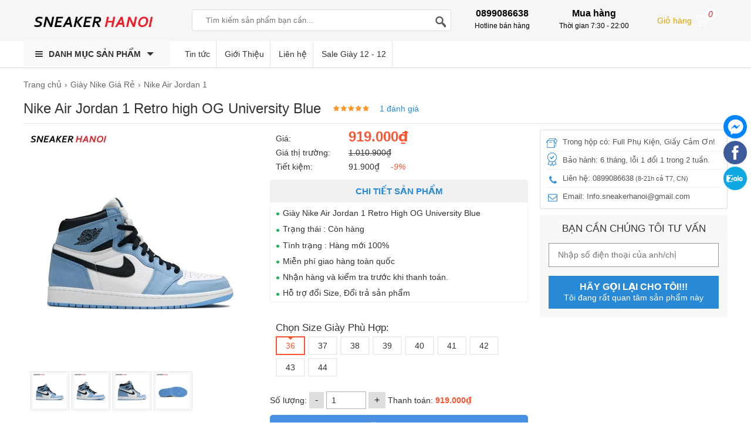

--- FILE ---
content_type: text/html; charset=UTF-8
request_url: https://sneakerhanoi.com/giay-nike/air-jordan-1-retro-high-og-university-blue.html
body_size: 30759
content:
<!doctype html>
<html lang="vi">
<!--[if lt IE 9]>
  <script src="https://sneakerhanoi.com/static/js/html5shiv.min.js"></script>
  <script src="https://sneakerhanoi.com/static/js/respond.min.js"></script>
<![endif]-->
<head itemscope itemtype="http://schema.org/WebSite">
    <meta name="GENERATOR" content="Sneakerhanoi.com" />
	<meta charset="utf-8">
    <base href="https://sneakerhanoi.com/">
		<meta name="viewport" content="width=device-width">
	<title itemprop='name'>Giày Nike Air Jordan 1 Retro high OG University Blue 555088-134 - Mẫu Giày Hot Nhất 2023 - Hanoi Sneaker</title>
    <meta name="description" content="Mua giày Air Jordan 1 Retro High OG University Blue rep 1:1 cao cấp ✅ Ship toàn quốc ✅ Full Size Nam Nữ ✅ Cam kết giá rẻ nhất Hà Nội, tp Hcm ✅ Fullbox + phụ kiện Đẹp"/>
	<meta name="keywords" content=""/>
    <meta http-equiv="X-UA-Compatible" content="IE=edge,chrome=1">
    <meta name="RATING" content="GENERAL" />
         <meta content="INDEX,FOLLOW" name="robots" />
        <meta name="copyright" content="Mẫu Giày Hot Nhất 2023 - Hanoi Sneaker" />
    <meta name="author" content="Mẫu Giày Hot Nhất 2023 - Hanoi Sneaker" />
    <meta http-equiv="audience" content="General" />
    <meta name="resource-type" content="Document" />
    <meta name="distribution" content="Global" />
    <meta name="revisit-after" content="1 days" />
    <meta name="GENERATOR" content="Mẫu Giày Hot Nhất 2023 - Hanoi Sneaker" />
        <meta itemprop="image" content="https://sneakerhanoi.com/cdn1/images/202106/thumb_img/giay-nike-air-jordan-1-retro-high-og-university-blue-thumb-G1866-1622853374927.jpg" />
    <meta property="og:image" content="https://sneakerhanoi.com/cdn1/images/202106/thumb_img/giay-nike-air-jordan-1-retro-high-og-university-blue-thumb-G1866-1622853374927.jpg" />
            <meta property="og:url" itemprop="url" content="https://sneakerhanoi.com/giay-nike/air-jordan-1-retro-high-og-university-blue.html" />
    <meta property="og:title" content="Giày Nike Air Jordan 1 Retro high OG University Blue 555088-134 - Mẫu Giày Hot Nhất 2023 - Hanoi Sneaker" />
    <meta property="og:description" content="Mua giày Air Jordan 1 Retro High OG University Blue rep 1:1 cao cấp ✅ Ship toàn quốc ✅ Full Size Nam Nữ ✅ Cam kết giá rẻ nhất Hà Nội, tp Hcm ✅ Fullbox + phụ kiện Đẹp" />
    <link rel="canonical" href="https://sneakerhanoi.com/giay-nike/air-jordan-1-retro-high-og-university-blue.html" />
    <meta property="og:site_name" content="Mẫu Giày Hot Nhất 2023 - Hanoi Sneaker" />
    <meta property="og:type" content="website" />
    <meta property="og:locale" content="vi_VN" />
    <meta property="fb:app_id" content="632829977218463" />
	<link rel="shortcut icon" type="image/x-icon" href="https://sneakerhanoi.com/cdn/files/profile/favicon.png">
    <!--
        ***************************************
        *       DEVELOPER:  TUVV              *
        *       EMAIL:  VVTU2000@GMAIL.COM    *
        *       ZALO: 0819896187              *
        *       WEBSITE: DVSEOHANOI.COM       *
        ***************************************
      -->
<meta name="google-site-verification" content="5PDN7H0CsFFuqJ94JLpuudEfMedXHUpHwHfV-a0JsI8" />
<!-- Google Tag Manager -->
<script>(function(w,d,s,l,i){w[l]=w[l]||[];w[l].push({'gtm.start':
new Date().getTime(),event:'gtm.js'});var f=d.getElementsByTagName(s)[0],
j=d.createElement(s),dl=l!='dataLayer'?'&l='+l:'';j.async=true;j.src=
'https://www.googletagmanager.com/gtm.js?id='+i+dl;f.parentNode.insertBefore(j,f);
})(window,document,'script','dataLayer','GTM-5N8WNLM');</script>
<!-- End Google Tag Manager -->
<!-- Google Tag Manager (noscript) -->
<noscript><iframe src="https://www.googletagmanager.com/ns.html?id=GTM-5N8WNLM"
height="0" width="0" style="display:none;visibility:hidden"></iframe></noscript>
<!-- End Google Tag Manager (noscript) -->
<script type="application/ld+json" defer> { "@context": "http://schema.org", "@type": "LocalBusiness", "@id": "https://sneakerhanoi.com/", "url": "https://sneakerhanoi.com/", "name" : "Giày thể thao, sneaker nam nữ rep 1:1 | Sneaker Hanoi", "image" : "https://sneakerhanoi.com/static/img/logo.png", "email": "Info.sneakerhanoi@gmail.com",  "telephone": "0819896187",  "description": "Shop giày thể thao, sỉ lẻ giày sneaker nam nữ, giày hàng siêu cấp, giày replica 1:1, rep thường, super fake giá rẻ tại Hà Nội, tphcm ✅ Full box + Freeship ✅", "address": {"@type" : "PostalAddress",  "streetAddress": "29/33/105 Doãn Kế Thiện, Mai Dịch",  "addressLocality": "Phường Mai Dịch, Quận Cầu Giấy",  "addressRegion": "Hà Nội",  "postalCode": "100000",  "telephone" : "0819896187",  "addressCountry": "VN"}, "geo": {"@type": "GeoCoordinates", "latitude":21.0399575, "longitude": 105.7689114}, "openingHoursSpecification": {"@type": "OpeningHoursSpecification", "dayOfWeek": [  "Monday",   "Tuesday",   "Wednesday",   "Thursday",   "Friday",   "Saturday",  "Sunday" ], "opens": "08:00", "closes": "22:00"}, "sameAs" : [  "https://www.facebook.com/KizaStoreHanoi", "https://sneakerhanoi.wordpress.com/" ], "priceRange": "600.000 - 1.800.000", "openingHours": [ "Mo-Sa 08:00-22:00" ], "hasmap" : "https://www.google.com/maps/place/Shop+Gi%C3%A0y+Th%E1%BB%83+Thao+Gi%C3%A1+R%E1%BA%BB+-+Sneaker+H%C3%A0+N%E1%BB%99i/@21.0399575,105.7689114,15z/data=!4m5!3m4!1s0x313455121da95981:0xd99bf91e9a11060e!8m2!3d21.0399575!4d105.7776661" } </script><script type="application/ld+json" defer> { "@context": "http://schema.org", "@type": "Organization", "name": "Shop Giày Thể Thao, Sneaker Nam, Nữ Replica, SF Giá Rẻ", "url" : "https://sneakerhanoi.com/", "logo" : "https://sneakerhanoi.com/static/img/logo.png", "contactPoint": [{"@type": "ContactPoint", "telephone": "+84819896187", "contactType": "customer service", "contactOption": ["TollFree"], "areaServed": "VN", "availableLanguage": "Vietnamese"}], "sameAs" : [  "https://www.facebook.com/KizaStoreHanoi",   "https://sneakerhanoi.wordpress.com/", "https://www.reddit.com/user/sneakerhanoi" ] } </script><script type="application/ld+json" defer> { "@context": "http://schema.org", "@type": "Person", "name": "Vũ Văn Tú", "gender":"Male", "telephone": "0819896187", "email": "vvtu2000@gmail.com", "url": "https://sneakerhanoi.com/tin-tuc/sneaker-hanoi-2183.html", "height": "1m63", "image": "https://sneakerhanoi.com/cdn/images/vu-van-tu.jpg", "nationality": "Viet Nam", "jobTitle": "Founder Sneaker Hà Nội", "worksFor": {"@type": "Organization",  "name": "Kiza Store"}, "sameAs": [  "https://www.facebook.com/vvtu2000/",  "https://www.instagram.com/vvtu.fpt/" ], "address": {"@type": "PostalAddress",  "addressLocality": "Phường Mai Dịch, Quận Cầu Giấy",  "addressRegion": "Hà Nội",  "addressCountry": "Việt Nam",  "postalCode": "100000"} } </script>
<script type="application/ld+json">{
  "@context": "https://schema.org/", 
  "@type": "Product", 
  "name": "Giày thể thao",
  "image": "https://sneakerhanoi.com/cdn/files/profile/favicon.png",
  "description": "Shop giày thể thao, sỉ lẻ giày sneaker nam nữ, giày hàng siêu cấp, giày replica 1:1, rep thường, super fake giá rẻ tại Hà Nội, tphcm ✅ Full box + Freeship ✅",
  "brand": "Sneaker Hà Nội",
  "sku": "Sneaker Hà Nội",
  "mpn": "Sneaker Hà Nội",
  "offers": {
    "@type": "AggregateOffer",
  "url": "https://sneakerhanoi.com/",
    "priceCurrency": "VND",
    "offerCount": "5",
        "lowPrice": "600000",
    "highPrice": "1800000",
    "priceValidUntil":"2021-5-16", 
    "availability": "https://schema.org/InStock",
    "itemCondition": "https://schema.org/NewCondition"
  },
"review": {
        "@type": "Review",
        "reviewRating": {
          "@type": "Rating",
          "ratingValue": "5"
        },
        "author": {
          "@type": "Person",
          "name": "Vu Van Tu"
        },
        "reviewBody": "Sản phẩm rẻ và đẹp đúng như cam kết. Giao hàng nhanh, tư vấn rất nhiệt tình. Ủng hộ dài dài nè"
      },
  "aggregateRating": {         "@type": "AggregateRating",
        "ratingValue": "4.8",
        "ratingCount": "70"
  }
}</script>    
<style type="text/css">
/* 2021-06-05 19:54:52. */ .owl-carousel,.owl-carousel .owl-item{-webkit-tap-highlight-color:transparent;position:relative}.owl-carousel{display:none;width:100%;z-index:1}.owl-carousel .owl-stage{position:relative;-ms-touch-action:pan-Y;touch-action:manipulation;-moz-backface-visibility:hidden}.owl-carousel .owl-stage:after{content:".";display:block;clear:both;visibility:hidden;line-height:0;height:0}.owl-carousel .owl-stage-outer{position:relative;overflow:hidden;-webkit-transform:translate3d(0,0,0)}.owl-carousel .owl-item,.owl-carousel .owl-wrapper{-webkit-backface-visibility:hidden;-moz-backface-visibility:hidden;-ms-backface-visibility:hidden;-webkit-transform:translate3d(0,0,0);-moz-transform:translate3d(0,0,0);-ms-transform:translate3d(0,0,0)}.owl-carousel .owl-item{min-height:1px;float:left;-webkit-backface-visibility:hidden;-webkit-touch-callout:none}.owl-carousel .owl-item img{display:block;width:100%;height:100%}.owl-carousel .owl-dots.disabled,.owl-carousel .owl-nav.disabled{display:none}.no-js .owl-carousel,.owl-carousel.owl-loaded{display:block}.owl-carousel .owl-dot,.owl-carousel .owl-nav .owl-next,.owl-carousel .owl-nav .owl-prev{cursor:pointer;-webkit-user-select:none;-khtml-user-select:none;-moz-user-select:none;-ms-user-select:none;user-select:none}.owl-carousel .owl-nav button.owl-next,.owl-carousel .owl-nav button.owl-prev,.owl-carousel button.owl-dot{background:0;color:inherit;border:0;padding:0!important;font:inherit}.owl-carousel.owl-loading{opacity:0;display:block}.owl-carousel.owl-hidden{opacity:0}.owl-carousel.owl-refresh .owl-item{visibility:hidden}.owl-carousel.owl-drag .owl-item{-ms-touch-action:pan-y;touch-action:pan-y;-webkit-user-select:none;-moz-user-select:none;-ms-user-select:none;user-select:none}.owl-carousel.owl-grab{cursor:move;cursor:grab}.owl-carousel.owl-rtl{direction:rtl}.owl-carousel.owl-rtl .owl-item{float:right}.owl-carousel .animated{animation-duration:1s;animation-fill-mode:both}.owl-carousel .owl-animated-in{z-index:0}.owl-carousel .owl-animated-out{z-index:1}.owl-carousel .fadeOut{animation-name:fadeOut}@keyframes fadeOut{0%{opacity:1}100%{opacity:0}}.owl-height{transition:height .5s ease-in-out}.owl-carousel .owl-item .owl-lazy{opacity:0;transition:opacity .4s ease}.owl-carousel .owl-item .owl-lazy:not([src]),.owl-carousel .owl-item .owl-lazy[src^=""]{max-height:0}.owl-carousel .owl-item img.owl-lazy{transform-style:preserve-3d}.owl-carousel .owl-video-wrapper{position:relative;height:100%;background:#000}.owl-carousel .owl-video-play-icon{position:absolute;height:80px;width:80px;left:50%;top:50%;margin-left:-40px;margin-top:-40px;background:url("https://sneakerhanoi.com/static/owl.video.play.png") no-repeat;cursor:pointer;z-index:1;-webkit-backface-visibility:hidden;transition:transform .1s ease}.owl-carousel .owl-video-play-icon:hover{-ms-transform:scale(1.3,1.3);transform:scale(1.3,1.3)}.owl-carousel .owl-video-playing .owl-video-play-icon,.owl-carousel .owl-video-playing .owl-video-tn{display:none}.owl-carousel .owl-video-tn{opacity:0;height:100%;background-position:center center;background-repeat:no-repeat;background-size:contain;transition:opacity .4s ease}.owl-carousel .owl-video-frame{position:relative;z-index:1;height:100%;width:100%}
/* 2017-10-30 15:23:52. */ @font-face{font-family:magictoolbox-thin;font-weight:normal;font-style:normal;src:url("https://sneakerhanoi.com/static/fonts/magictoolbox-thin.eot?#iefix") format("embedded-opentype"),url([data-uri])}.MagicZoom,.mz-figure,.mz-lens,.mz-zoom-window,.mz-loading,.mz-hint,.mz-expand .mz-expand-stage,.mz-expand .mz-expand-stage .mz-image-stage,.mz-expand .mz-image-stage>figure .mz-caption,.mz-thumb img,.mz-expand-thumbnails,.mz-expand-controls,.mz-button{-webkit-box-sizing:border-box;box-sizing:border-box}.MagicZoom,.mz-figure{display:inline-block;outline:0!important;font-size:0!important;line-height:100%!important;direction:ltr!important;position:relative;z-index:1;margin:0 auto;vertical-align:middle;-webkit-user-select:none;-moz-user-select:none;-ms-user-select:none;user-select:none;-webkit-touch-callout:none;-webkit-tap-highlight-color:transparent;-webkit-backface-visibility:hidden;backface-visibility:hidden}.MagicZoom{-webkit-transform:translate3d(0,0,0);-ms-touch-action:pan-y;touch-action:pan-y}figure.mz-figure{overflow:hidden;margin:0!important;-webkit-transform-style:preserve-3d;transform-style:preserve-3d}.MagicZoom img,.mz-figure img{border:0!important;margin:0!important;outline:0!important;padding:0!important}.MagicZoom>img,.mz-figure>img{width:100%;height:auto}.ie8-magic .MagicZoom>img,.ie8-magic .mz-figure>img{width:100%;max-width:none!important}.mz-figure.mz-no-zoom.mz-no-expand,.mz-expand .mz-figure.mz-no-zoom{cursor:default!important}.mz-figure.mz-active,.mz-expand{-ms-touch-action:none;touch-action:none}.mz-lens,.mz-zoom-window{position:absolute!important;overflow:hidden!important;pointer-events:none!important}.mz-lens img,.mz-zoom-window img{position:absolute!important;max-width:none!important;max-height:none!important}.mz-lens img{-webkit-transition:none!important;transition:none!important}.mz-zoom-window{z-index:2000000000;-webkit-transform:translate3d(0,0,0);transform:translate3d(0,0,0)}.mz-zoom-window.mz-magnifier{-webkit-mask-image:-webkit-radial-gradient(circle,white,black);-webkit-mask-clip:content;cursor:none}.mz-figure.mz-active .mz-zoom-window.mz-magnifier{pointer-events:auto!important;cursor:inherit!important}.mz-zoom-window.mz-magnifier.mz-expanded{z-index:2147483647}.mz-zoom-window img{width:auto;height:auto;left:-1000%;right:-1000%;top:-1000%;bottom:-1000%;margin:auto!important;-webkit-transition:none!important;transition:none!important;-webkit-transform-origin:50% 50%!important;-ms-transform-origin:50% 50%!important;transform-origin:50% 50%!important}.mz-zoom-window.mz-preview img{top:0!important;bottom:0!important;left:0!important;right:0!important;margin:0!important;width:100%!important;height:auto!important;-webkit-transform:none!important;transform:none!important}.lt-ie9-magic .mz-zoom-window img{margin:0!important}.mz-expand-controls{z-index:2147483647}.mz-fade{-webkit-transition:opacity .25s;transition:opacity .25s}.mz-hidden{opacity:0}.mz-visible{opacity:1}.mobile-magic .mz-expand .mz-expand-bg{-webkit-transform-style:flat!important;transform-style:flat!important}.mobile-magic .mz-expand .mz-image-stage>figure .mz-caption{display:none!important}.mobile-magic .mz-expand-controls.mz-fade{transition:none!important}.mobile-magic .mz-expand>.mz-zoom-window{top:0!important;left:0!important}.mz-expanded-view-open,.mz-expanded-view-open body{overflow:hidden!important}.mz-expanded-view-open body{height:auto!important}.mz-figure.mz-active{background:#fff}.mz-figure.mz-no-zoom,.mz-figure.mz-click-zoom,.mz-figure.mz-active{cursor:pointer;cursor:-webkit-zoom-in;cursor:-moz-zoom-in;cursor:zoom-in}.mz-figure.mz-active.mz-no-expand{cursor:crosshair}.mz-figure.mz-active.mz-click-zoom.mz-no-expand{cursor:crosshair;cursor:-webkit-zoom-out;cursor:-moz-zoom-out;cursor:zoom-out}.mz-figure.mz-active.mz-magnifier-zoom.mz-hover-zoom.mz-no-expand{cursor:none}.mz-figure.mz-magnifier-zoom.mz-active{overflow:visible!important}.mz-figure.mz-active>img{filter:url("data:image/svg+xml;utf8,<svg xmlns=\'http://www.w3.org/2000/svg\'><filter id=\'grayscale\'><feColorMatrix type=\'saturate\' values=\'0\'/><feComponentTransfer><feFuncA type=\'linear\' slope=\'0.6\'/></feComponentTransfer></filter></svg>#grayscale");-webkit-filter:grayscale(80%) opacity(60%);filter:grayscale(80%) opacity(60%)}.no-cssfilters-magic .mz-figure.mz-active>img{opacity:.6}.lt-ie10-magic .mz-figure.mz-active>img{opacity:1;filter:progid:DXImageTransform.Microsoft.BasicImage(grayScale=1,opacity=0.6)}.mz-figure.mz-active.mz-inner-zoom,.lt-ie11-magic .mz-expand .mz-figure.mz-active.mz-inner-zoom,.lt-ie11-magic .mz-figure.mz-active.mz-inner-zoom>img{opacity:0}.lt-ie11-magic .mz-figure.mz-active.mz-inner-zoom,.lt-ie11-magic .mz-figure.mz-active.mz-inner-zoom>.mz-zoom-window{opacity:1}.lt-ie10-magic .mz-expand .mz-figure.mz-active.mz-inner-zoom,.lt-ie10-magic .mz-figure.mz-active.mz-inner-zoom>img{filter:alpha(opacity=0)}.ie9-magic .mz-expand .mz-figure.mz-active.mz-inner-zoom{background:transparent}.mz-lens{border:1px solid #aaa;border-color:rgba(170,170,170,.7);box-shadow:0 0 5px rgba(0,0,0,.3);cursor:none;z-index:10;opacity:0}.mz-figure.mz-active .mz-lens{opacity:1;-webkit-transition:opacity .3s cubic-bezier(0.25,.5,.5,.9) .1s;transition:opacity .3s cubic-bezier(0.25,.5,.5,.9) .1s}.mz-figure.mz-active.mz-magnifier-zoom .mz-lens{border-radius:50%;opacity:0;cursor:none}.mz-zoom-window{background:#fff;box-shadow:0 0 3px rgba(0,0,0,.2)}.mz-zoom-window.mz-magnifier{border-radius:100%;border:0;background:rgba(255,255,255,.3)}.mz-zoom-window.mz-magnifier:before{content:"";display:block;position:absolute;top:0;bottom:0;left:0;right:0;border-radius:100%;border:1px solid rgba(170,170,170,.7);box-shadow:inset 0 0 20px 1px rgba(0,0,0,.3);background:transparent;z-index:1}.mz-zoom-window.mz-magnifier.mz-square,.mz-zoom-window.mz-magnifier.mz-square:before{border-radius:0!important}.lt-ie9-magic .mz-zoom-window{border:1px solid #e5e5e5}.mz-zoom-window.mz-inner{border:0;box-shadow:none}.mz-zoom-window .mz-caption{background:#777;color:#fff;font-size:10pt;opacity:.8;position:absolute;top:0;z-index:150;padding:3px;width:100%;line-height:normal!important;text-align:center!important}.lt-ie9-magic .mz-zoom-window .mz-caption{filter:alpha(opacity=80)}.mz-zoom-window.caption-bottom .mz-caption{top:auto;bottom:0}.mz-zoom-window.mz-expanded>.mz-caption{display:none}.mz-zoom-window.mz-deactivating,.mz-zoom-window.mz-activating{-webkit-transition:opacity .3s cubic-bezier(0.25,.5,.5,.9),-webkit-transform .3s cubic-bezier(0.25,.5,.5,.9);transition:opacity .3s cubic-bezier(0.25,.5,.5,.9),transform .3s cubic-bezier(0.25,.5,.5,.9)}.mz-zoom-window.mz-deactivating{-webkit-transition-duration:.25s,.25s,.25s;transition-duration:.25s,.25s,.25s}.mz-zoom-window.mz-p-right,.mz-zoom-window.mz-p-left,.mz-zoom-window.mz-p-top,.mz-zoom-window.mz-p-bottom{opacity:0;z-index:-100}.mz-zoom-window.mz-p-right{-webkit-transform:translate3d(-20%,0,0);transform:translate3d(-20%,0,0)}.mz-zoom-window.mz-p-left{-webkit-transform:translate3d(20%,0,0);transform:translate3d(20%,0,0)}.mz-zoom-window.mz-p-top{-webkit-transform:translate3d(0,20%,0);transform:translate3d(0,20%,0)}.mz-zoom-window.mz-p-bottom{-webkit-transform:translate3d(0,-20%,0);transform:translate3d(0,-20%,0)}.mz-zoom-window>img{-webkit-transform:translate3d(0,0,0) scale(1);transform:translate3d(0,0,0) scale(1);-webkit-backface-visibility:hidden;backface-visibility:hidden}.mz-zoom-window.mz-p-inner.mz-deactivating>img,.mz-zoom-window.mz-p-inner.mz-activating>img{-webkit-transition:-webkit-transform .22s cubic-bezier(0.25,.5,.5,.9)!important;transition:transform .22s cubic-bezier(0.25,.5,.5,.9)!important}.mz-zoom-window.mz-p-magnifier{-webkit-transform:scale(.1);transform:scale(.1)}.mz-zoom-window.mz-preview.mz-deactivating,.mz-zoom-window.mz-preview.mz-activating,.mz-zoom-window.mz-custom.mz-deactivating,.mz-zoom-window.mz-custom.mz-activating{-webkit-transition:opacity .3s cubic-bezier(0.25,.5,.5,.9);transition:opacity .3s cubic-bezier(0.25,.5,.5,.9)}.mz-zoom-window.mz-preview.mz-deactivating,.mz-zoom-window.mz-custom.mz-deactivating{-webkit-transition-duration:.2s;transition-duration:.2s}.mz-zoom-window.mz-p-preview,.mz-zoom-window.mz-p-custom{opacity:0}.mz-hint,.mz-loading{color:#eee;background:rgba(49,51,61,.7);font:normal 12px/1.2em 'Lucida Grande','Lucida Sans Unicode',Verdana,'Helvetica Neue',Arial,Helvetica,sans-serif;text-decoration:none;text-align:center;direction:ltr;display:inline-block;margin:0;position:absolute;z-index:1000;pointer-events:none;-webkit-font-smoothing:antialiased;-moz-osx-font-smoothing:grayscale;-webkit-transition:opacity .25s ease;transition:opacity .25s ease}.mz-hint{bottom:8px;left:0;right:0;padding:0 10%;background-color:transparent;-webkit-transition:opacity .25s ease,z-index .25s ease;transition:opacity .25s ease,z-index .25s ease}.mz-hint-message{display:inline-block;background:rgba(49,51,61,.7);border-radius:2em;padding:.7em 1.1em}.mz-hint-message:before{content:'\02295';font-family:serif;font-size:1.5em;speak:none;text-align:center;vertical-align:-2px;margin-right:6px;-webkit-transition:opacity .25s ease;transition:opacity .25s ease}.mobile-magic .mz-hint-message:before{display:none}.mz-hint-hidden{opacity:0;z-index:-1;-webkit-transition-delay:.6s;transition-delay:.6s}.mz-expand .mz-hint{font-size:18px;line-height:1.1em;top:50%;bottom:auto;margin:0;-webkit-transform:translate(0,-50%);-ms-transform:translate(0,-50%);transform:translate(0,-50%)}.mz-expand .mz-hint-message{padding:1.1em}.mz-expand .mz-hint-message:before{display:none}.mz-expand .mz-hint-hidden{-webkit-transition-delay:1s;transition-delay:1s;opacity:0}.mz-loading{font-size:0;border-radius:100%;opacity:0;padding:0;width:36px;height:36px;top:50%;left:50%;-webkit-transform:translate(-50%,-50%);-ms-transform:translate(-50%,-50%);transform:translate(-50%,-50%)}.mz-loading:after{content:'';position:absolute;top:0;bottom:0;left:0;right:0;width:24px;height:24px;margin:auto;text-indent:-9999em;border-radius:50%;border:2px solid rgba(255,255,255,1);border-top-color:transparent;box-sizing:border-box}.mz-loading.shown{opacity:1;z-index:1;-webkit-transition:opacity 0s;transition:opacity 0s}.mz-loading.shown:after{-webkit-animation:spin-loading .9s infinite linear;animation:spin-loading .9s infinite linear}@-webkit-keyframes spin-loading{0%{-webkit-transform:rotate(0deg);transform:rotate(0deg)}100%{-webkit-transform:rotate(360deg);transform:rotate(360deg)}}@keyframes spin-loading{0%{-webkit-transform:rotate(0deg);transform:rotate(0deg)}100%{-webkit-transform:rotate(360deg);transform:rotate(360deg)}}.lt-ie10-magic .mz-loading{border-radius:2em;font-size:12px;padding:.7em 1.1em;width:auto;height:auto}.lt-ie10-magic .mz-loading:after{content:'Loading...';text-indent:0;border:0;position:relative}.lt-ie9-magic .mz-loading{filter:alpha(opacity=0);right:0;left:0;width:126px;margin:auto}.lt-ie9-magic .mz-hint-message,.lt-ie9-magic .mz-loading.shown{background:transparent!important;filter:progid:DXImageTransform.Microsoft.gradient(GradientType=0,StartColorStr='#7c31333D',EndColorStr='#7c31333D')}.lt-ie9-magic .mz-hint-hidden{filter:alpha(opacity=0)}.mz-expand,.mz-expand .mz-expand-bg,.mz-expand .mz-expand-bg>img,.mz-expand .mz-expand-bg>svg,.mz-expand .mz-expand-stage,.mz-expand .mz-expand-stage .mz-image-stage{position:absolute;top:0;bottom:0;left:0;right:0}.mz-expand .mz-expand-bg,.mz-expand .mz-expand-bg>img,.mz-expand .mz-expand-bg>svg{width:auto!important;height:auto!important}.mz-expand .mz-expand-bg,.mz-expand .mz-expand-bg>svg{min-width:100%!important;min-height:100%!important}.mz-expand{background-color:rgba(0,0,0,1);text-align:center;vertical-align:middle;display:block;overflow:hidden;z-index:2100000000;position:fixed;width:auto;height:auto;-webkit-perspective:600px;perspective:600px;-webkit-transform-style:preserve-3d;transform-style:preserve-3d;-webkit-backface-visibility:hidden;backface-visibility:hidden;-ms-overflow-style:none}.mz-expand .mz-expand-bg{display:inline-block;vertical-align:middle;margin:auto;z-index:-100;max-width:none!important;max-height:none!important;-webkit-transform:translate3d(0,0,0) scale(10) rotate(0.01deg);-ms-transform:translate(0,0) scale(10,10) rotate(0.01deg);transform:translate3d(0,0,0) scale(10) rotate(0.01deg);-webkit-perspective:600px;perspective:600px;background-repeat:no-repeat;background-size:cover}.mz-expand .mz-expand-bg>img{margin:auto;filter:url("data:image/svg+xml;utf8,<svg xmlns=\'http://www.w3.org/2000/svg\'><filter id=\'blur\'><feGaussianBlur stdDeviation=\'80\' in=\'SourceGraphic\'></feGaussianBlur></filter></svg>#blur");-webkit-filter:blur(20px) brightness(60%);filter:blur(20px) brightness(60%);-webkit-transform:translate3d(0,0,0);transform:translate3d(0,0,0);-webkit-backface-visibility:hidden;backface-visibility:hidden}.mz-expand .mz-expand-bg>svg{margin:auto;opacity:.6}[data-magic-ua=edge] .mz-expand .mz-expand-bg,.lt-ie10-magic .mz-expand .mz-expand-bg{display:none!important}.lt-ie9-magic .mz-expand{background:#1f1f1f}[data-magic-ua=edge] .mz-expand{background-color:rgba(31,31,31,.96)}.mz-expand.plain-bg .mz-expand-bg,.mz-expand.dark-bg .mz-expand-bg,.mz-expand.white-bg .mz-expand-bg{display:none!important}.mz-expand.dark-bg{background-color:#1f1f1f;background-color:rgba(31,31,31,.96)}.mz-expand.white-bg{background-color:#fff}.mz-expand .mz-expand-stage{z-index:2100000000;padding:0}.mz-expand .mz-expand-stage .mz-image-stage{z-index:50;left:120px;right:120px;padding:20px 0 40px 0;margin:0;text-align:center;vertical-align:middle;-webkit-perspective:600px;perspective:600px;-webkit-backface-visibility:hidden;backface-visibility:hidden}.mz-expand .mz-expand-stage.with-thumbs .mz-image-stage{padding-bottom:120px}.mz-expand .mz-expand-stage.mz-zoom-in .mz-image-stage{padding:0!important;left:0;right:0}.mz-expand .mz-image-stage>figure:before,.mz-expand .mz-image-stage:before{content:'';display:inline-block;vertical-align:middle;height:100%;font-size:0;line-height:100%;width:0}.mz-expand .mz-image-stage>figure{width:100%;max-width:100%;max-height:100%;padding:0;margin:0;display:inline-block;vertical-align:middle;font-size:0;line-height:100%;position:relative}.mz-expand .mz-figure{overflow:visible;max-width:100%!important}.mz-expand .mz-figure>img{max-width:100%;width:auto;height:auto}.mz-expand .mz-zoom-in .mz-image-stage>figure,.mz-expand .mz-zoom-in .mz-image-stage>figure .mz-figure.mz-activating,.mz-expand .mz-zoom-in .mz-image-stage>figure .mz-figure.mz-active{width:100%;height:100%}.mz-expand .mz-figure{cursor:pointer;cursor:-webkit-zoom-in;cursor:-moz-zoom-in;cursor:zoom-in}.mz-expand .mz-figure.mz-active{cursor:crosshair;cursor:-webkit-zoom-out;cursor:-moz-zoom-out;cursor:zoom-out}.mz-expand .mz-expand-stage.mz-zoom-in.mz-always-zoom .mz-image-stage>figure>figure>img{z-index:1;position:absolute!important;top:-5000px!important;bottom:-5000px!important;left:-5000px!important;right:-5000px!important;margin:auto!important}.lt-ie10-magic .mz-zoom-window.mz-expanded img{filter:alpha(opacity=100)}.lt-ie10-magic .mz-expand .mz-figure.mz-magnifier-zoom{overflow:hidden;filter:alpha(opacity=100)}.mz-expand .mz-caption{color:#fff;text-shadow:0 0 46px #000;padding:10px 4px;font:normal 10pt/1em 'Lucida Grande','Lucida Sans Unicode',Verdana,'Helvetica Neue',Arial,Helvetica,sans-serif;text-align:center;width:100%;position:absolute;left:0;opacity:0}.mz-expand .mz-caption.mz-show{-webkit-transition:opacity .15s ease-out;transition:opacity .15s ease-out;opacity:1}.mz-expand .mz-caption a{color:inherit;cursor:pointer}.mz-expand.white-bg .mz-caption{color:#555;text-shadow:none}.lt-ie9-magic .mz-expand .mz-caption{top:100%}.mz-expand .mz-zoom-window{box-shadow:none;background:transparent}.lt-ie9-magic .mz-expand .mz-zoom-window{border:0}.mobile-magic .mz-expand-stage .mz-expand-thumbnails,.mobile-magic .mz-expand-stage .mz-image-stage{left:0;right:0}.mobile-magic .mz-expand .mz-expand-stage.with-thumbs{bottom:0}.mobile-magic .mz-expand-stage .mz-image-stage{padding:0}.mobile-magic .mz-expand .mz-expand-stage.with-thumbs .mz-image-stage{padding:5px 0 60px}.mobile-magic .mz-expand .mz-expand-stage.mz-zoom-in .mz-image-stage{padding-top:0}.mobile-magic .mz-expand .mz-expand-thumbnails{padding:0;height:60px}.mz-expand-controls,button.mz-button{margin:0!important;padding:0!important;outline:0!important}button.mz-button{color:#b4b4b4!important;font:900 34px/1 'magictoolbox-thin'!important;cursor:pointer;z-index:90!important;background-color:transparent!important;border:1px solid rgba(180,180,180,0)!important;border-radius:100%!important;box-shadow:none!important;position:absolute!important;text-transform:none!important;text-align:center;speak:none;-webkit-font-smoothing:antialiased;width:60px!important;height:60px!important;min-width:0!important;min-height:0!important;max-width:none!important;max-height:none!important}button.mz-button:before{display:inline;position:static;color:inherit!important;font:inherit!important;-webkit-font-smoothing:inherit!important}button.mz-button.mz-button-prev,button.mz-button.mz-button-next{margin:auto 10px!important;top:0!important;bottom:0!important;overflow:hidden!important}button.mz-button.mz-button-prev{left:0!important}button.mz-button.mz-button-next{right:0!important}button.mz-button.mz-button-close{font-size:26px!important;margin:10px!important;top:0!important;right:0!important;z-index:95!important}:root:not(.mobile-magic) button.mz-button{color:rgba(180,180,180,.75)!important;-webkit-transform:scale(.85)!important;transform:scale(.85)!important;-webkit-transition:color .25s,border-color .25s,-webkit-transform .25s!important;transition:color .25s,border-color .25s,transform .25s!important}:root:not(.mobile-magic) button.mz-button:hover{color:rgba(180,180,180,1)!important;border-color:rgba(180,180,180,.6)!important;-webkit-transform:scale(1)!important;transform:scale(1)!important}.mobile-magic button.mz-button{-webkit-transition:-webkit-transform .1s!important;transition:transform .1s!important}.mobile-magic button.mz-button:active{border-color:rgba(180,180,180,.6)!important;-webkit-transform:scale(.95)!important;transform:scale(.95)!important}button.mz-button.mz-button-close:before{content:"\a001"}button.mz-button.mz-button-prev:before{content:"\a002"}button.mz-button.mz-button-next:before{content:"\a003"}@media screen and (max-device-width:767px){button.mz-button-prev,button.mz-button-next{display:none!important}.mobile-magic .mz-expand button.mz-button{width:44px!important;height:44px!important;font-size:18px!important;color:rgba(255,255,255,.8)!important;background-color:rgba(49,51,61,.3)!important;border-color:transparent!important}}.lt-ie9-magic button.mz-button{border:0;filter:alpha(opacity=75)}.lt-ie9-magic button.mz-button:hover{filter:alpha(opacity=100)}a[data-zoom-id],.mz-thumb,.mz-thumb:focus{display:inline-block;line-height:0;outline:0}a[data-zoom-id] img,.mz-thumb img{border:0;box-shadow:0 0 1px 0 rgba(0,0,0,.3);box-sizing:border-box}.mz-thumb:hover:not(.mz-thumb-selected) img{-webkit-filter:brightness(75%);filter:brightness(75%)}.mz-thumb-selected img{-webkit-filter:brightness(60%);filter:brightness(60%)}.no-cssfilters-magic .mz-thumb:hover,.no-cssfilters-magic .mz-thumb.mz-thumb-selected{background:#000}.no-cssfilters-magic .mz-thumb:hover:not(.mz-thumb-selected) img{opacity:.75;filter:alpha(opacity=75)}.no-cssfilters-magic .mz-thumb-selected img{opacity:.6;filter:alpha(opacity=60)}.ie9-magic .mz-thumb img{box-shadow:0 0 4px 0 rgba(0,0,0,.3)}.mz-expand-thumbnails{z-index:50;position:absolute;bottom:0;left:65px;right:65px;height:80px;padding:10px 0;box-sizing:border-box}.mz-expand-thumbnails .magic-thumbs .magic-thumb{padding:10px 2px}.mz-expand-thumbnails .magic-thumb>img{cursor:pointer;height:40px;box-shadow:0 0 5px 1px rgba(0,0,0,.3)}.mz-expand-thumbnails .magic-thumb:not(.magic-thumb-selected)>img:hover{-webkit-filter:brightness(70%);filter:brightness(70%)}.mz-expand-thumbnails .magic-thumb-selected img{-webkit-filter:brightness(50%);filter:brightness(50%)}.mz-expand-thumbnails .magic-thumbs .magic-thumbs-button{box-shadow:none}.mz-expand-thumbnails .magic-thumbs .magic-thumbs-button-disabled{opacity:0}.no-cssfilters-magic .mz-expand-thumbnails .magic-thumb:hover:not(.magic-thumb-selected) img{opacity:.7;filter:alpha(opacity=70)}.no-cssfilters-magic .mz-expand-thumbnails .magic-thumb-selected img{opacity:.5;filter:alpha(opacity=50)}.mz-expand.no-expand-thumbnails .mz-expand-stage.with-thumbs .mz-image-stage{padding-bottom:40px}.mz-expand.no-expand-thumbnails .mz-expand-thumbnails{display:none}.mobile-magic .mz-expand.no-expand-thumbnails .mz-expand-stage.with-thumbs .mz-image-stage{padding:0}.magic-thumbs,.magic-thumbs .magic-thumbs-wrapper,.magic-thumbs ul,.magic-thumbs li,.magic-thumbs li:before,.magic-thumbs li:after,.magic-thumbs li img,.magic-thumbs .magic-thumbs-button{margin:0;padding:0;outline:0;-webkit-box-sizing:border-box;box-sizing:border-box}.magic-thumbs{direction:ltr;overflow:visible;z-index:100;position:relative;left:0;top:0;padding:0 30px;-webkit-user-select:none;-moz-user-select:none;-ms-user-select:none;user-select:none;-webkit-touch-callout:none;-webkit-tap-highlight-color:transparent;-ms-touch-action:none;touch-action:none}.magic-thumbs{width:100%;height:100%;white-space:nowrap}.magic-thumbs.no-buttons{padding:0!important}.magic-thumbs-wrapper{display:block;width:100%;height:100%;position:relative;overflow:hidden;text-align:center}.magic-thumbs ul{list-style:none;font-size:0;display:inline-block;vertical-align:middle;height:100%;position:relative;white-space:nowrap}.magic-thumbs.no-buttons ul{left:0!important;padding:0!important;-webkit-transition:none!important;transition:none!important;-webkit-transform:none!important;-ms-transform:none!important;transform:none!important}.magic-thumbs ul li{margin:0 4px;height:100%;width:auto;vertical-align:top;line-height:0;display:inline-block}.magic-thumbs ul li:after{content:'';display:inline-block;vertical-align:middle;height:100%;width:0}.magic-thumbs ul li>img{width:auto;height:auto;max-width:none!important;max-height:100%!important;vertical-align:middle}.ie8-magic .magic-thumbs ul li>img{max-width:none!important;max-height:none!important}.magic-thumbs.magic-thumbs-vertical{height:100%}.magic-thumbs-vertical{padding:30px 0}.magic-thumbs-vertical ul{height:auto;width:100%;white-space:normal}.magic-thumbs-vertical ul li{width:100%;height:auto}.magic-thumbs-vertical ul li{margin:4px 0}.magic-thumbs-vertical ul li>img{max-width:100%!important;max-height:none!important}.ie8-magic .magic-thumbs-vertical ul li>img{width:100%}.magic-thumbs button.magic-thumbs-button{color:#b4b4b4!important;font:900 24px/1 'magictoolbox-thin'!important;cursor:pointer;z-index:90!important;background-repeat:no-repeat;background-color:transparent!important;background-image:none;border:0;border-radius:0;box-shadow:none!important;overflow:hidden;position:absolute;text-transform:none!important;speak:none;text-align:center;-webkit-font-smoothing:antialiased;width:30px;height:100%;top:0;bottom:0;min-width:0!important;min-height:0!important;max-width:none!important;max-height:none!important}.magic-thumbs button.magic-thumbs-button:before{display:inline;position:static;color:inherit!important;font:inherit!important;-webkit-font-smoothing:inherit!important}.magic-thumbs .magic-thumbs-button-prev{left:0}.magic-thumbs .magic-thumbs-button-next{right:0}.magic-thumbs .magic-thumbs-button-prev:before{content:"\a002"}.magic-thumbs .magic-thumbs-button-next:before{content:"\a003"}:root:not(.mobile-magic) .magic-thumbs button.magic-thumbs-button{color:rgba(180,180,180,.75)!important;-webkit-transform:scale(.85)!important;transform:scale(.85)!important;-webkit-transition:color .25s,-webkit-transform .25s!important;transition:color .25s,transform .25s!important}:root:not(.mobile-magic) .magic-thumbs button.magic-thumbs-button:hover{color:rgba(180,180,180,1)!important;-webkit-transform:scale(1)!important;transform:scale(1)!important}.magic-thumbs-vertical .magic-thumbs-button{width:100%;height:30px;left:0;right:0;top:auto;bottom:auto}.magic-thumbs-vertical .magic-thumbs-button-prev{top:0}.magic-thumbs-vertical .magic-thumbs-button-next{bottom:0}.magic-thumbs-vertical .magic-thumbs-button-prev:before{content:"\a005"}.magic-thumbs-vertical .magic-thumbs-button-next:before{content:"\a004"}.magic-thumbs.no-buttons .magic-thumbs-button{display:none!important}.magic-thumbs-button-disabled{opacity:.2;filter:alpha(opacity=20)}
/* 2021-06-05 18:10:10. */ *{margin:0;padding:0}body{min-width:1200px}img{border:0}a{text-decoration:none}ul,ol{list-style:none}.clr{clear:both}.fl{float:left!important}.fr{float:right!important}[class^=icontgdd-],[class*=icontgdd-],[class^=iconmobile-],[class*=iconmobile-]{background-image:url("https://sneakerhanoi.com/static/img/icondesktop@1x.png");background-repeat:no-repeat;display:inline-block;height:30px;width:30px;line-height:30px;vertical-align:middle}p{-webkit-margin-before:0;-webkit-margin-after:0;-webkit-margin-start:0;-webkit-margin-end:0;text-rendering:geometricPrecision}input[type=text],input[type=tel],textarea{-webkit-appearance:none}fieldset{border:0;outline:0}body,input,button,option,textarea,label,legend,h1,h2,h3,h4,h5,h6,h1 a,h2 a,h3 a,h4 a,h5 a,h6 a{font:14px/18px Helvetica,Arial,'DejaVu Sans','Liberation Sans',Freesans,sans-serif;color:#333;outline:0;zoom:1}header{position:absolute;top:0;min-width:1200px;width:100%;height:100px}section{max-width:1200px;width:100%;min-width:1200px;margin:125px auto 0;position:relative}footer{width:100%;min-width:1200px;margin:0 auto;background:#fff;overflow:hidden;clear:both}.caret_down>span:after{content:'';width:0;height:0;border-top:5px solid #666;border-left:5px solid transparent;border-right:5px solid transparent;display:inline-block;vertical-align:middle}a:hover,a:active{outline:0}a{color:rgba(0,0,0,.6);text-decoration:none}a:hover{color:rgba(0,0,0,1)}a:link{-webkit-tap-highlight-color:#fcd700}textarea,input[type=text],input[type=password],input[type=number],input[type=email],input[type=url],input[type=tel],select{padding:5px 8px}input[type=text],input[type=password],input[type=number],input[type=email],input[type=url],input[type=tel]{width:16em;border:1px solid #b3b3b3}textarea{border:1px solid #b3b3b3}input[name=captcha]{text-transform:uppercase;width:6em!important}img.captcha{margin-left:5px;vertical-align:middle}input[type=text]:focus,input[type=password]:focus,input[type=number]:focus,input[type=email]:focus,input[type=url]:focus,input[type=tel]:focus,textarea:focus{border-color:#666}.clearfix:after{content:'\0020';display:block;height:0;clear:both;visibility:hidden;max-height:0}.clearfix{display:inline-block}* html .clearfix{height:1%}.clearfix{display:block}.empty{display:block;padding:50px 0;color:#999;font-size:1.5em;text-align:center;min-height:170px;height:100%}.empty_small{display:block;padding:50px 0;color:#999;font-size:1em;text-align:center}#loading_box{display:none;position:fixed;right:7%;bottom:0;z-index:1000;padding:5px 11px 5px 31px;background:#fea url("https://sneakerhanoi.com/static/img/lb_loading.gif") no-repeat 10px center;color:#400;font-size:12px;border-radius:4px 4px 0 0;opacity:.8}.loader{display:inline-block;height:16px;width:16px;background:url("https://sneakerhanoi.com/static/img/loader.gif") no-repeat center center;visibility:hidden}.breadcrumbs li{display:inline-block}.breadcrumbs li a{padding:11px 0;display:inline-block}.breadcrumbs li a:after{content:"›";margin:0 5px}.breadcrumbs li:last-child a:after{content:"";margin:0}.breadcrumbs:hover{opacity:1}.pagination{margin:15px 0;font-size:13px;text-align:right;clear:both}.pagination a{display:inline-block;margin-left:2px;padding:8px 15px;background-color:#f4f4f4;border-radius:3px}.pagination a:hover{background-color:#daa501;color:#fff}.pagination a.current{color:#fff;background-color:#daa501}.pagination span{display:inline-block;padding:0 6px}.error_box,.notice_box,.success_box,.info_box{clear:both;padding:15px;margin-bottom:20px;border:1px solid #ddd;line-height:1.2em;border-radius:4px;max-width:640px}.error_box{background:#fbe3e4;color:#8a1f11;border-color:#fbc2c4}.notice_box{background:#fff6bf;color:#514721;border-color:#ffd324}.success_box{background:#e6efc2;color:#264409;border-color:#c6d880}.info_box{background:#d9edf7;color:#3a87ad;border-color:#bce8f1}.error_box a{color:#8a1f11}.notice_box a{color:#514721}.success_box a{color:#264409}.info_box a{color:#3a87ad}#page_message [class*=_box],#page_user [class*=_box],#page_flow [class*=_box]{margin:10px auto}.button,button{background:#4a90e2;color:#fff;display:inline-block;padding:10px 12px;border:0;font-family:"Roboto Condensed",sans-serif;font-size:16px;white-space:nowrap;cursor:pointer}a.button:hover{color:#fff}.text_button,.text_button:hover{background:none;color:#555}a.text_button:hover{color:#333}.action .tool_link{margin-left:10px}.btn-primary{background:#4a90e2;color:#fff}.btn-grey{background:#444;color:#fff}.bright_table{border-top-color:#aacded;border-left-color:#aacded}.bright_table th,.bright_table td{border-bottom-color:#aacded;border-right-color:#aacded}.bright_table th{background:#deedf9}.tipsy{padding:8px 5px;font-size:12px;position:absolute;z-index:10001}.tipsy sup{font-size:9px}.tipsy-inner{padding:5px 8px;max-width:300px;color:#fff;text-align:center;text-shadow:0 0 0,0 1px 0 #000;white-space:nowrap;background-color:#1a1a1a;border-radius:3px}.tipsy-arrow{position:absolute;background:url("https://sneakerhanoi.com/static/img/tipsy.gif") no-repeat top left;width:9px;height:5px}.tipsy-n .tipsy-arrow{top:3px;left:50%;margin-left:-4px}.tipsy-nw .tipsy-arrow{top:3px;left:10px}.tipsy-ne .tipsy-arrow{top:3px;right:10px}.tipsy-s .tipsy-arrow{bottom:3px;left:50%;margin-left:-4px;background-position:bottom left}.tipsy-sw .tipsy-arrow{bottom:3px;left:10px;background-position:bottom left}.tipsy-se .tipsy-arrow{bottom:3px;right:10px;background-position:bottom left}.tipsy-e .tipsy-arrow{top:50%;margin-top:-4px;right:0;width:5px;height:9px;background-position:top right}.tipsy-w .tipsy-arrow{top:50%;margin-top:-4px;left:0;width:5px;height:9px}#colorbox,#cboxOverlay,#cboxWrapper{position:absolute;top:0;left:0;z-index:9999;overflow:hidden}#cboxOverlay{position:fixed;width:100%;height:100%}#cboxMiddleLeft,#cboxBottomLeft{clear:left}#cboxContent{position:relative;overflow:hidden}#cboxLoadedContent{overflow:auto}#cboxLoadedContent iframe{display:block;width:100%;height:100%;border:0}#cboxTitle{margin:0}#cboxLoadingOverlay,#cboxLoadingGraphic{position:absolute;top:0;left:0;width:100%}#cboxPrevious,#cboxNext,#cboxClose,#cboxSlideshow{cursor:pointer}#cboxOverlay{background:rgba(0,0,0,.5)}#cboxTopLeft,#cboxTopRight,#cboxBottomLeft,#cboxBottomRight,#cboxMiddleLeft,#cboxMiddleRight,#cboxTopCenter,#cboxBottomCenter{display:none}#cboxLoadedContent{padding:7px;background:#fff}#cboxClose:hover,#cboxClose.hover{opacity:1}.cboxSlideshow_on #cboxSlideshow{background-position:-125px 0;right:27px}.cboxSlideshow_on #cboxSlideshow.hover{background-position:-150px 0}.cboxSlideshow_off #cboxSlideshow{background-position:-150px -25px;right:27px}.cboxSlideshow_off #cboxSlideshow.hover{background-position:-125px 0}#cboxTitle{position:absolute;bottom:4px;left:0;text-align:center;width:100%;color:#949494}#cboxCurrent{position:absolute;bottom:4px;left:58px;color:#949494}#cboxSlideshow{position:absolute;bottom:4px;right:30px;color:#0092ef}#cboxPrevious{position:absolute;bottom:0;left:0;background:#666;width:25px;height:25px;text-indent:-9999px}#cboxPrevious.hover{background-position:-75px -25px}#cboxNext{position:absolute;bottom:0;left:27px;background:#666;width:25px;height:25px;text-indent:-9999px}#cboxNext.hover{background-position:-50px -25px}#cboxLoadingGraphic{background:url("https://sneakerhanoi.com/static/img/loader.gif") no-repeat center center}#cboxClose{position:absolute;top:0;right:0;z-index:99999;background-color:rgba(0,0,0,.1);background-image:url("https://sneakerhanoi.com/static/img/cross.png");background-repeat:no-repeat;background-position:7px 7px;width:30px;height:30px;text-indent:-9999px;opacity:.8}.message_box{position:relative;width:300px;min-height:50px;padding:10px;font-size:14px;line-height:1.3em;overflow:hidden}.message_box .action{padding-top:25px;text-align:center}.ap_ajax h1{padding:0 10px;color:#fff;line-height:32px;font-size:18px;background-color:#57b5c7}.ap_ajax p{padding:15px 10px 10px;line-height:20px;font-size:14px}.cloud_zoom_lens{margin:-1px;background-color:#fff;cursor:move;border:1px solid #888}.cloud_zoom_title{position:absolute!important;top:0;width:100%;padding:3px;color:#fff;font-size:12px;line-height:16px;text-align:center;background-color:#000}.cloud_zoom_big{overflow:hidden;border:4px solid #ccc}.cloud_zoom_loading{padding:3px;color:white;background:#222;border:1px solid #000}.end_time_wrapper strong{line-height:28px;vertical-align:top}.end_time_wrapper .end_time{display:inline-block;padding:3px 8px 3px 3px;color:#999;line-height:16px;background-color:#f6f6f6;border-radius:5px;text-shadow:0 0 0,0 1px 0 #fff}.end_time_wrapper .end_time em{padding:0 3px 0 5px;color:#f53;font-family:Helvetica,sans-serif;font-size:16px;font-weight:bold}.center{text-align:center}.hidden{display:none}.row{margin-left:-10px;*zoom:1}.row:before,.row:after{display:table;content:"";line-height:0}.row:after{clear:both}.row .col{float:left;display:inline-block;min-height:1px;margin-left:10px}.wrap-main{max-width:1200px;min-width:1024px;width:100%;margin:auto;position:relative;display:block}.logo{float:left;width:250px;margin:13px 3px -5px -6px;display:block;padding:0;height:50px;overflow:hidden;text-align:center}.logo img{height:60%}#search-site{float:left;width:440px;height:35px;margin:6px 10px 0 40px;background:#fff;position:relative;border:1px solid #ddd;border-radius:4px;-webkit-border-radius:4px;-moz-border-radius:4px}.topinput{float:left;width:70%!important;margin-left:8px;padding:2px 5px!important;border:0!important;position:relative;background:#fff;height:30px;text-indent:10px;font-size:13px}.btntop{float:right;width:40px;height:35px;border:0;background:none}#search-site .search-suggest{position:absolute;top:40px;left:0;z-index:999999999;width:380px;height:auto;box-shadow:0 1px 3px 0 #7d7d7d;-webkit-box-shadow:0 1px 3px 0 #7d7d7d;-moz-box-shadow:0 1px 3px 0 #7d7d7d;background:#fff;display:none}.search-suggest li{display:block;background:#fff;overflow:hidden;list-style:none;border-bottom:1px dotted #ccc;float:none}.search-suggest li:hover{background:#fafafa}.search-suggest li a{position:relative;display:block;overflow:hidden;padding:6px;color:#333}.search-suggest li img{width:50px;height:50px;float:left;margin-right:10px}.search-suggest li li a h3{display:block;width:72%;line-height:1.3em;font-size:14px;font-weight:700;overflow:hidden;text-overflow:ellipsis;white-space:nowrap}.search-suggest li a span.price{font-size:14px;margin-top:8px;color:red}.search-suggest li a span.price.cont{color:#666}.search-suggest .nosearch{padding:10px;font-size:13px}#search-site .search-suggest .viewall{padding:10px;text-align:center}#search-site .search-suggest .viewall a{color:#cde4fa}#cart{position:relative;float:right;width:110px;height:50px;margin-right:10px}#cart .label{display:block;width:auto;margin:0;padding:0;line-height:50px;height:50px}#cart .label a{display:block;color:#daa501;line-height:50px;height:50px}#cart .label a em{background:#fff;display:block;height:15px;width:15px;color:#e01d22;padding:2px;text-align:center;line-height:15px;border-radius:15px;position:absolute;top:5px;right:10px;z-index:3}#cart .label a i{display:inline-block!important;margin:0}#cart .list{display:none;position:absolute;top:50px;right:0;z-index:100;width:350px;padding:5px;background:#fff;box-shadow:0 3px 5px rgba(0,0,0,.2)}#cart:hover .list{display:block}#cart .list p{color:#444}#cart .list:before{content:'';position:absolute;right:50px;top:-5px;width:0;height:0;overflow:hidden;margin-left:-5px;border:5px solid transparent;border-bottom-color:#fff}#cart .list .arrow{display:none}#cart .inner{padding:10px}#cart .list .cart_empty,#cart .list .cart_loading{padding:12px 5px;font-size:14px;font-weight:bold;text-align:center}#cart .list li{padding:5px}#cart .list li.first{background-image:none}#cart .list .info{float:left;width:210px;padding-right:5px;font-size:12px;line-height:14px}#cart .list .package_goods_list{display:none}#cart .list .photo{display:block;float:left;width:50px;height:50px;margin-right:5px}#cart .list .photo img{width:50px}#cart .list .name{padding-top:3px;line-height:16px}#cart .list .name em{margin-left:3px}#cart .list .brand{display:block;padding-top:3px}#cart .list .package_name{display:block;padding:5px;font-size:14px;font-weight:bold;line-height:18px}#cart .list .extra_info{display:block;color:#999}#cart .list .extra_info em{display:inline-block;margin-left:2px;padding:2px 5px;color:#fff;white-space:nowrap;background-color:#444;border-radius:3px;-moz-border-radius:3px;-webkit-border-radius:3px}#cart .list span.price{float:left;width:100px;padding-top:3px;font-weight:bold;text-align:center}#cart .list .action{float:left;width:100px;padding-top:3px;text-align:center}#cart .list .action a{display:inline-block;padding:2px 8px;background:#eee;border-radius:3px}#cart .list .action a:hover{color:#fff;text-decoration:none;background-color:#444;background-position:left -90px}#cart .list .total{margin-top:5px;padding:5px 10px;border-top:1px solid #eee;text-align:right}#cart .list .total .price{font-weight:bold}#cart .list .next{padding:5px 10px;text-align:right}#cart .list .close{position:absolute;left:20px;bottom:15px;display:none}#cart .list .next a{background:#ee3338;color:#fff;border-radius:20px;padding:8px 15px}.htop{width:100%;height:70px;background:#f6f6f6;padding-top:10px;box-sizing:border-box}.hnav{background:#fff;width:100%;height:45px;border-bottom:1px solid #ddd}header .htop-r{color:#000;float:left;width:auto;margin-left:30px;padding-top:4px;box-sizing:border-box;height:50px;overflow:hidden;display:inline-block;text-align:left}header .htop-r>span{float:left;margin-left:25px;height:45px;padding-left:25px;text-align:center}header .htop-r>span:first-child{border-left:none;margin-left:0;padding-left:0}header .htop-r p{font-size:12px;padding-top:3px;color:#000}header .htop-r strong{font-size:16px}.all_cat_wrapper{height:45px;width:250px;float:left;display:inline-block;box-sizing:border-box;float:left}.all_cat_wrapper .all_cat{display:block;height:45px;line-height:45px;width:250px;box-sizing:border-box;padding:0 10px;cursor:pointer;background:#fafafa;overflow:hidden}.all_category{width:250px;display:none;background:#fff;height:350px;position:relative;z-index:10;left:-1px}.all_cat_wrapper:hover .all_category{display:block}.all_cat .line{float:left;width:13px;padding:15px 10px 11px;overflow:hidden;position:relative;z-index:12}.all_cat .line i{display:block;margin:2px 0;height:2px;background:#333;border-radius:4px}.all_cat>span{display:block;position:relative;z-index:11;font-weight:bold;text-transform:uppercase;color:#333}.all_cat>span:after{content:'';border-top:6px solid #333;border-left:6px solid transparent;border-right:6px solid transparent;width:0;height:0;display:inline-block;margin-left:10px;position:relative;top:-2px}.categories{position:relative;background:#fff;width:250px;background:#fff;border:1px solid #fafafa;border-top:none;overflow:visible}.categories>li{display:block;overflow:visible;padding:0 10px;cursor:pointer}.categories>li>span{position:relative;display:block;color:#000;line-height:20px;padding:8px 0 7px 0;border-bottom:1px solid #eee}.categories>li:last-child>span{border-bottom:none}.categories>li>span:before,.categories>li>span:after{content:'';width:0;height:0;border-left:5px solid #999;border-top:5px solid transparent;border-bottom:5px solid transparent;position:absolute;right:0;top:10px}.categories>li>span:after{border-width:4px;border-left-color:#fff;margin-right:1px;margin-top:1px}.categories>li>span i{width:18px;height:18px;vertical-align:text-bottom;margin-right:10px}.categories>li>span img{width:20px;vertical-align:middle;margin-right:10px}.categories li a{display:inline-block;font-size:14px;color:#333}.categories>li:hover{border-left:3px solid #0066BF;padding-left:7px}.categories>li:hover>span>a{color:#0066BF}.categories>li>.sub_cat{display:none;position:absolute;top:0;width:250px;height:366px;box-sizing:border-box;border:1px solid #e0e0e0;border-left:0;padding:10px 10px 10px 20px;left:250px;background:#fff;box-shadow:0 2px 1px 0 rgba(0,0,0,.25)}.categories>li:hover .sub_cat{display:block;z-index:9}.categories>li>.sub_cat li>a{display:block;color:#444;padding:7px 0;text-transform:capitalize;text-overflow:ellipsis;overflow:hidden;white-space:nowrap}.categories>li .sub_cat li{display:inline-block;width:232px;float:left}.categories>li .cicon{display:inline-block;width:30px;text-align:center;height:20px}.txtbanner{display:inline-block;float:left;width:70%;height:45px;margin-left:15px;overflow:hidden}.txtbanner a{color:#333;display:inline-block;line-height:45px;padding:0 10px;position:relative;border-right:1px solid rgba(2,2,2,.09)}.txtbanner a:first-child{border-left:none;margin-left:0}.icontgdd-topsearch{background-position:0 0;width:20px;height:20px;display:block;margin:1px auto 0}#back-top{bottom:50px;position:fixed;right:15px;z-index:100;display:none;background:rgba(0,0,0,.6);color:#fff;font-size:18px;-ms-border-radius:50%;border-radius:50%;width:30px;height:30px;line-height:29px;text-align:center;cursor:pointer;font-family:Arial}.icontgdd-gotop{background-position:-39px -34px;height:36px;width:37px}.icontgdd-imessenger{background-position:-183px 0;height:36px;width:36px}.icontgdd-ifb{background-position:-224px 0;height:36px;width:36px}#quick_support{position:fixed;right:5px;top:196px;width:45px;z-index:100;transition:.5s all;text-align:center}.rowfoot1{display:block;overflow:hidden;width:100%;min-width:1200px;max-width:1200px;margin:0 auto;padding:15px 0}.colfoot{float:left;width:25%;margin:0;position:relative}.collast{width:20%;float:right}.colfoot li{float:none;position:relative;font-size:14px;color:#333;display:block;padding-top:5px}.colfoot li a{color:#288ad6;font-size:14px;line-height:25px}.colfoot li.showmore a:after{content:'';display:inline-block;width:0;height:0;border-top:5px solid #333;border-left:5px solid transparent;border-right:5px solid transparent;margin:0 0 0 5px;position:relative;top:-2px}.colfoot li a:hover{color:#333}.colfoot li p{display:block;padding-top:5px;line-height:25px;font-size:14px;color:#333}.colfoot li p a{display:inline;font-weight:600;color:#333;padding:0 5px}.colfoot h2{font-size:18px;color:#000}.colfoot li.showmore{font-weight:bold}.colfoot li.showmore a:after{content:'';display:inline-block;width:0;height:0;border-top:5px solid #333;border-left:5px solid transparent;border-right:5px solid transparent;margin:0 0 0 5px;position:relative;top:-2px}.colfoot li.showmore a:hover:after{border-top:5px solid #333}.colfoot li.hidden{display:none}.rowfoot2{width:100%;min-width:980px;overflow:hidden;background:#161614;padding:10px 0}.rowfoot2 p{display:block;width:100%;margin:auto;font-size:10px;color:#ababab;text-align:center}.rowfoot2 a{color:#daa501}.icontgdd-share1{background-position:-82px -75px;width:15px;height:15px;margin-right:3px}.icontgdd-bct{background-position:0 -50px;width:123px;height:38px}.icontgdd-cartstick{background-position:0 -19px;width:27px;height:30px;display:block;margin:10px auto 0}.userInfo{position:fixed;right:5px;top:200px;background:#000;box-shadow:0 0 10px 0 rgba(0,0,0,.15);font-size:14px;color:#cde4fa;padding:0 10px 0 0;width:40px;height:50px;z-index:99}.user-area{position:absolute;left:-150px;top:0;width:150px;height:60px;padding:10px;background:#fff;display:none;box-shadow:0 0 10px 0 rgba(0,0,0,.15);box-sizing:border-box;overflow:hidden}.userInfo:hover .user-area{display:block}.user-area a{display:block;text-align:center;box-sizing:border-box;line-height:22px;color:#288ad6}.icontgdd-user{background-position:0 -63px;width:25px;height:25px;display:block;margin:12px 0 0 12px}.websitelinks a{padding-top:0!important;box-sizing:border-box}[class^=iconcat-]{background-image:url("https://sneakerhanoi.com/static/img/iconcat@1x.png");background-repeat:no-repeat;display:inline-block;height:20px;width:20px;line-height:20px;vertical-align:middle}.iconcat-c10{background-position:-40px 0}.iconcat-c133{background-position:-180px 0}.iconcat-c16{background-position:-60px 0}.iconcat-c21{background-position:-120px 0}.iconcat-c18{background-position:-160px 0}.iconcat-c82{background-position:-60px 0}.iconcat-c105{background-position:-100px 0}
/* 2019-07-27 11:34:45. */ .col_main_lg{float:left;width:800px}.col_sub_lg{float:right;width:360px}footer{border-top:3px solid #ececec}.goods_status{font-weight:600;font-size:22px;padding:10px 0;color:#e10c00}.owl-theme{position:relative}.owl-carousel .owl-nav button.owl-next,.owl-carousel .owl-nav button.owl-prev{width:40px;height:40px;margin-top:-20px;position:absolute;top:50%;font-size:35px;border-radius:5px;background:rgba(0,0,0,.3);text-align:center;color:#fff;font-family:-webkit-body}.owl-theme .owl-prev{left:10px}.owl-theme .owl-next{right:10px}.rowtop{border-bottom:1px solid #e5e5e5;padding-bottom:5px;margin-bottom:10px}.rowtop h1{float:left;overflow:hidden;font-size:24px;color:#333;line-height:40px}.rowtop .no{line-height:40px;margin-left:30px}.rowtop .likeshare{float:right;font-size:14px;line-height:30px}.product_details{padding:0 0 20px;border-bottom:1px solid #e4e4e4}.product_details .extra_details{float:left;width:400px}.product_details .details{float:left;width:440px;margin-left:20px}.product_details .input_action{width:320px;float:right;overflow:hidden;box-sizing:border-box}.product_details .intro{font-size:14px;line-height:24px;padding-left:10px;border-bottom:1px solid #e4e4e4;margin-bottom:10px;padding-bottom:10px}.product_details .price_and_no{float:left;width:100%;padding-left:10px;clear:both;margin-bottom:10px}.product_details .basic{float:left;width:100%;padding:10px 0}.product_details .basic:empty{display:none}.product_details .basic li,.area_promotion .prob p{float:left;padding:5px 0;line-height:16px;display:block;width:100%}.product_details .basic li strong{font-weight:700}.product_details a{color:#288ad6}.product_details .sku{border-bottom:1px solid #ececec;margin-bottom:10px;padding:10px}.product_details .sku .no{float:right}.product_details .price_and_no .price{color:#333;font-size:14px}.product_details .price_and_no .price strong{color:#f53;font-size:24px;line-height:24px}.product_details .price_and_no .price em{color:#f53;margin-left:15px}.product_details .price_and_no .price>span{width:120px;display:inline-block}.product_details .price_and_no p{line-height:24px}.product_details .members{background:#fafafa;padding:10px;margin-top:10px}.area_promotion{background:#fff;border:1px solid #f1f1f1;border-radius:4px;display:block;overflow:hidden;position:relative;margin-top:10px}.area_promotion .prob{padding:5px 9px 5px}.area_promotion .prob p::before,.basic li::before{content:"•";color:#22b15c;display:inline-block;vertical-align:middle;font-size:20px;margin-right:5px}.basic li::before{margin-left:10px}.area_promotion .protit{background:#f1f1f1;color:#333;display:block;font-size:15px;font-weight:normal;overflow:hidden;padding:10px;text-transform:uppercase}.area_promotion a{color:#288ad6}.product_details .end_time_wrapper strong{line-height:28px;vertical-align:top}.product_details .end_time_wrapper .end_time{display:inline-block;padding:3px 8px 3px 3px;color:#999;line-height:20px;background-color:#f6f6f6;border-radius:5px;-moz-border-radius:5px;-webkit-border-radius:5px;text-shadow:0 0 0,0 1px 0 #fff}.product_details .end_time_wrapper .end_time .countdown_amount{padding:0 3px 0 5px;color:#f53;font-family:Arial,Helvetica,sans-serif;font-size:20px}.product_details .actions{width:100%;display:block;clear:both}.product_details .actions .info{line-height:16px}.product_details .actions .info strong{font-weight:normal}.product_details .actions .stock{padding-left:10px;color:#999}.product_details .actions [name=number],.product_details .actions [name=price]{width:50px}.product_details .actions .price{font-weight:700;color:#f53}.product_details .actions .submit{margin:10px 0 20px}.product_details .actions .submit a{width:100%;box-sizing:border-box;text-align:center;display:block;background:-moz-linear-gradient(top,#f59000,#fd6e1d)!important;color:#fff;font-size:14px;font-family:sans-serif;border-radius:5px}.product_details .actions .submit a>span{display:block;padding:5px 12px;font-size:16px;font-weight:700;text-transform:uppercase}.product_details .actions .submit a.btn-inline{display:inline-block;width:48%;float:left}.product_details .actions .submit a.btn-tragop{background:#288AD6;margin-left:15px}.requestcall{padding:15px;background:#f8f8f8}.requestcall h4{font-size:17px;margin-bottom:15px}.requestcall input[type=text],.requestcall input[type=tel],.requestcall input[type=email]{border:1px solid #959595;background:#fff;line-height:29px;width:100%;font-size:14px;color:#333;padding-left:5%;margin-bottom:15px;box-sizing:border-box}.requestcall a{text-align:center;background:#288ad6;color:#fff;padding:10px;display:block;font-size:16px}.requestcall a span{font-size:14px;display:block}.request-msg{display:none;margin-top:20px}.requestcall .sex{padding:5px 0 10px 0}.requestcall .sex label,.requestcall .sex input{margin-right:10px}.product_details .properties{float:left;width:100%;padding:10px;box-sizing:border-box}.product_details .price_list{float:left;width:442px;margin-bottom:10px}* gallery */
.gallery{width:400px;float:left;margin-bottom:10px}.gallery .cover{display:block;width:400px;height:400px}.gallery .cover img{width:400px;height:400px;font-size:1.1em}.gallery .thumb{position:relative;padding:10px}.gallery .thumb li{display:block;float:left;height:66px;width:66px;padding:2px;text-align:center}.gallery .thumb li a{display:block;padding:2px;border:1px solid rgba(0,0,0,.1)}.gallery .thumb li a:hover{padding:1px;border:2px solid #f53}.gallery .thumb li img{height:60px;width:60px;vertical-align:middle}.gallery .thumb li.current a{padding:1px;border:2px solid #f53}.gallery .thumb .thumb_inner{position:relative}.gallery .controls a{position:absolute;top:41px;left:10px;width:20px;height:20px;text-indent:-999em;background:url("https://sneakerhanoi.com/static/img/scroll_arrow.png") no-repeat 5px -38px;outline:0;opacity:.3;-webkit-transition:opacity .5s ease-out;-moz-transition:opacity .5s ease-out;-o-transition:opacity .5s ease-out;-ms-transition:opacity .5s ease-out}.gallery .controls .next{left:auto;right:10px;background-position:-34px -38px}.gallery .controls a:hover{opacity:1;-webkit-transition:opacity 1s ease-out;-moz-transition:opacity 1s ease-out;-o-transition:opacity 1s ease-out;-ms-transition:opacity 1s ease-out}.gallery .controls a:active{opacity:.3;-webkit-transition:opacity .1s ease-out;-moz-transition:opacity .1s ease-out;-o-transition:opacity .1s ease-out;-ms-transition:opacity .1s ease-out}.articles_cat{display:block;margin:20px 0 0;overflow:hidden}.articles_cat h2,.articles_cat h2 a{color:#333;display:block;font-size:20px;line-height:1.3em;overflow:hidden;padding-bottom:5px}.articles_cat li{display:block;overflow:hidden;padding:8px 0}.articles_cat li img{float:left;height:58px;margin-right:10px;width:110px}.articles_cat li a{display:block;overflow:hidden}.articles_cat li h3{-moz-box-orient:vertical;color:#333;display:-webkit-box;overflow:hidden}.articles_cat li span{color:#888;display:block;font-size:12px;overflow:hidden}.icontgdd-com{background-position:-325px -30px;height:12px;margin-right:5px;width:12px}.articles_cat .viewall{color:#288ad6;display:block;padding:8px 0 0}#properties_box{width:388px;padding:20px}#properties_box:before{display:none}.properties_wrapper{padding:14px;background-color:rgba(0,0,0,.03);border:1px solid rgba(0,0,0,.1)}.properties dl{float:left;width:100%}.properties dt{float:left;width:100%;padding:5px 0;font-size:1.2em}.properties dd{float:left;width:100%;margin-bottom:10px}.properties label{position:relative;display:block;float:left;margin:0 5px 5px 0;padding:5px 15px;background-color:#fff;border:2px solid #eee}.properties label.hover{border-color:#ccc}.properties label.checked{color:#f53;border-color:#f53}.properties label.checked:before{position:absolute;top:0;left:50%;content:'';display:inline-block;width:0;height:0;overflow:hidden;margin-left:-4px;border:4px solid transparent;border-top-color:#f53}.properties label input{position:absolute;left:-999em}.comment_box{margin:20px 0;border-top:1px solid #ececec;padding-top:20px}.comment_box h2,.pluggin-comment-facebook h2{margin-bottom:10px;font-size:20px;line-height:26px}.comment_box h2{display:inline-block;width:70%;overflow:hidden;text-overflow:ellipsis;white-space:nowrap;float:left}#btnrank{padding:6px 10px;border:1px solid #288ad6;background:#288ad6;font-size:13px;color:#fff;border-radius:4px;text-align:center;float:left;cursor:pointer}.comment_box .pagination{padding-top:10px}.comment_box .empty{min-height:10px}.comment_box div.req{top:20px;right:20px}.comment_box textarea{width:98%;padding:1%}.comment_box .action-comment{margin:10px 0}.comment_box .col-input{width:100%;float:left;margin-top:10px}.comment_box .action-comment .input-text{width:30%;display:inline-block;padding:10px}.comment_box .action-comment .button{text-transform:uppercase;height:40px}.action-comment .captcha{vertical-align:middle}.comment_list{margin-top:10px;padding-top:20px}.comment_list li{padding:5px 0}.comment_list li .info{margin-bottom:5px;padding:5px 10px;font-size:14px;line-height:20px}.comment_list li .name{font-size:14px;padding-right:10px;text-shadow:0 0 0,0 1px 0 #fff;font-weight:bold}.comment_list li .drop{float:right;display:inline-block;padding:2px 8px;white-space:nowrap;color:rgba(255,255,255,1);text-shadow:0 1px 1px rgba(0,0,0,.3);background-color:#333;background-image:-webkit-linear-gradient(top,#666,#333);background-image:-moz-linear-gradient(top,#aaa,#666);background-image:-o-linear-gradient(top,#666,#333);background-image:-ms-linear-gradient(top,#666,#333);border-radius:3px;opacity:.8}.comment_list li .drop:hover{opacity:1}.comment_list li .talk{padding:10px;font-size:14px;line-height:18px}.comment_list li .talk .time{font-size:12px;color:rgba(0,0,0,.3)}.comment_list li .talk .title{padding:5px 0}.comment_list li .talk .type{padding-right:5px}.comment_list li .talk .text{display:block;padding:0;font-size:14px;line-height:1.3}.comment_list li .talk .reply{margin:5px 0 5px 10px;padding:10px;background-color:rgba(0,0,0,.03);border-radius:8px}.comment_list li .talk .reply p{padding:5px 0}.comment_list li .talk .reply .name{color:#333;font-weight:normal}.comment_list li .talk .reply .name font{color:#fff;background:#39b54a;padding:5px;border-radius:3px;text-transform:uppercase;font-size:12px;font-weight:normal}.rating{color:#288ad6;padding:0;display:inline-block;line-height:40px;margin-left:20px}.star-rank>span{line-height:24px;height:24px;display:inline-block;float:left;vertical-align:middle}.star-rank>span.star-rating-control{margin-left:20px;padding-top:5px}.star-rating{float:left;width:19px;height:15px;text-indent:-999em;cursor:pointer;display:block;background:transparent;overflow:hidden}.star-rating,div.star-rating a{background:url("https://sneakerhanoi.com/static/img/stars.gif") no-repeat -19px 0}.star-rating a{display:block;width:17px;height:15px;background-position:-19px 0!important;border:0}.rating-cancel,div.rating-cancel a{display:none}.star-rating-on a,.star-rating-hover a{background-position:0!important}.star-rating-readonly a{cursor:default!important}.star-rating{background:transparent!important;overflow:hidden!important}#star_tip{display:none;margin-left:10px;position:relative;background:#52b858;color:#fff;padding:2px 8px;box-sizing:border-box;font-size:12px;border-radius:2px}.iconcom-user{background-color:#ccc;color:#fff;font-size:12px;font-style:normal;height:24px;line-height:24px;margin-right:7px;display:inline-block;text-align:center;text-transform:uppercase;width:24px}.pluggin-comment-facebook{margin:15px 0}.pluggin-comment-facebook h2{border-top:1px solid #ececec;padding-top:15px}#description{margin-bottom:30px}article{display:block;overflow:hidden}article p,article div,article h2,article h3{margin:10px auto;font-size:16px;color:#333;line-height:28px}article h2,article h3{font-size:20px}article h2{margin:20px 0}article div{margin-top:0}article div em,article p em{font-style:italic}article h2,article h3,article h4,article h5{font-weight:700}article a,article a:hover,article a:active{color:#288ad6;font-size:16px}article ul{list-style:disc;margin-left:30px}article ol{margin-left:30px}article .short_view{max-height:500px;clear:both;overflow:hidden;display:block}article .view-more{background:#fff;width:100%;min-height:50px}article .view-more p{margin-top:0;text-align:center}article .view-more p:before{height:55px;margin-top:-45px;display:block;content:-webkit-gradient(linear,0% 100%,0% 0,from(#fff),color-stop(.2,#fff),to(rgba(255,255,255,0)))}article .view-more p span{width:50px;color:#fe6700;cursor:pointer;border:1px solid #fe6700;padding:8px 25px;border-radius:3px;background:#fff}article .view-more p span:hover{background:#fe6700;color:#fff}.breadcrumbs li{height:40px}.breadcrumbs li a{padding:10px 0}.tableparameter h4,.tableparameter h3,.tableparameter h2{display:block;line-height:1.3em;font-size:20px;color:#333;margin-top:20px}.tableparameter .productstatus{display:block;line-height:1.3em;font-size:22px;color:#d0021b;font-weight:bold;text-transform:uppercase;margin-bottom:10px}.parameter{display:block;position:relative;overflow:hidden;background:#fff;padding-top:10px}.parameter li{display:table;background:#fff;width:100%;padding:8px 10px;line-height:25px;box-sizing:border-box}.parameter li a{color:#288ad6}.parameter li:nth-child(odd){background:#f4f4f4}.parameter li span{display:table-cell;width:40%;vertical-align:top;padding:5px 0;font-size:14px;font-weight:600;color:#666}.parameter li div{display:table-cell;width:auto;vertical-align:top;padding:6px 5px;font-size:14px;color:#333}.viewparameterfull{display:block;width:100%;padding:6px 0;margin:10px auto;font-weight:300;cursor:pointer;text-align:center;font-size:14px;color:#288ad6;background:#fff;border:1px solid #288ad6;border-radius:4px}.closebtn{display:none;position:fixed;top:0;right:0;z-index:9999;width:75px;height:75px;background:#f4f4f4;color:#bbb;text-align:center;font-size:12px;cursor:pointer}.closebtn span{font-size:42px;padding:20px 0 10px 0;display:block;margin:0 auto}.fullparameter{position:fixed;top:0;right:0;left:0;bottom:0;z-index:9999;display:none;padding:0 0 0 55px;width:700px;margin:0 auto}.fullparameter .scroll{height:100vh;width:auto;padding:0 30px 0 30px;overflow-x:hidden;background:#fff;overflow:hidden;overflow-y:scroll!important}.fullparameter .scroll h4,.fullparameter .scroll h3{display:block;font-size:18px;color:#666;font-weight:600;margin-top:15px;line-height:1.3em}.fullparameter ul{padding:10px;width:600px;margin:0 auto}.fixparameter{display:block;overflow:hidden;background:rgba(0,0,0,.75);position:fixed;left:0;right:0;bottom:0;top:0;z-index:9998;text-indent:999999em}.fixbody{overflow:hidden;left:0;right:0}.title_realphoto{color:#333;display:block;font-size:20px;line-height:1.3em;overflow:hidden;margin:20px 0}#realphoto .owl-pagination{text-align:center}.owl-theme .owl-controls .owl-page.active span,.owl-theme .owl-controls.clickable .owl-page:hover span{background:#ff9900}.service-free{margin:10px 0;padding:15px;background:#FFF5AE;border-radius:4px}.service-free li{padding:5px 0}.title_text{font-size:16px;text-transform:uppercase;margin:10px 0 12px;padding-top:10px;color:#333;font-weight:bold}.listorder{display:block;overflow:hidden}.listorder li{display:block;overflow:hidden;padding:10px 5px;border-bottom:1px solid #f1f1f1}.listorder li:first-child{background:#f5f5f5;padding:6px;font-weight:600}.listorder li div{float:left;font-size:14px;color:#333;width:32%;text-transform:capitalize}.listfull{display:block;overflow:hidden;padding:10px 0;font-size:14px;color:#288ad6}#modal_listorder{width:800px;padding:10px}.danhsach{max-height:350px;overflow:hidden}#modal_listorder .danhsach{max-height:350px;overflow-y:scroll!important}#modal_listorder .danhsach h4{margin:0 0 12px}#modal_listorder:before{display:none}.combo{margin:0 auto;border:1px solid #f2f2f2;border-bottom:1px dotted #ddd;width:100%;margin-top:20px}.combo .name{font-size:18px;padding:10px}.combodesc{border:1px solid #f2f2f2;border-top:none;margin:0 auto;padding:10px;line-height:2em;background:#f8f8f8;color:#6D6D6D}.combototal{width:200px;height:230px;padding:10px 0;box-sizing:border-box;float:left;display:inline-block;background:#fef8ec;position:relative}.combototal:before{content:'=';font-size:30px;color:#888;position:absolute;top:45%;left:10px}.combototal .combototal_wrap{display:inline-block;margin-left:40px}.combototal p{line-height:24px}.combototal .price{color:#F52648;font-size:24px;font-weight:700;display:block;padding:5px 0}.combototal del{display:block}.combototal .action{text-align:center;margin-top:10px}.cate{display:block;clear:both;overflow:hidden;width:100%;float:left;margin:0;padding:0}.cate li{cursor:pointer;float:left;overflow:hidden;position:relative;width:24.9%}.cate li .discount{position:absolute;top:10px;right:10px;background:#288ad6;color:#fff;padding:2px 5px;border-radius:3px;z-index:2}#goods_price .cate li{width:20%}.cate li a{display:block;padding:10px;position:relative}.combo .cate li a:after{content:'+';font-size:30px;color:#888;position:absolute;top:45%;right:10px}.cate li:last-child a:after{display:none}.cate li h3{clear:both;color:#444;display:block;font-size:14px;line-height:1.3em;height:36px;overflow:hidden;text-overflow:ellipsis}.cate li img{width:160px;height:160px;margin:10px auto;transition:all 200ms ease 0s}.cate li:hover img{margin:0 auto 20px}.cate li strong{color:#f60;display:inline-block;font-size:14px;overflow:hidden;vertical-align:middle}.cate li strong del{color:#666;font-size:12px;margin-left:5px;font-weight:500}.xm-plain-box{margin-bottom:10px}.xm-plain-box .box-hd{position:relative;height:45px;-webkit-font-smoothing:antialiased;background:#fff}.xm-plain-box .box-hd .title,.title_heading{margin:0;font-size:22px;display:inline;float:left;font-weight:200;line-height:45px;height:45px;color:#333;padding-left:10px}.xm-plain-box .box-hd .more{display:inline-block;float:right;width:200px;box-sizing:border-box;overflow:hidden}.box-hd .more a{padding:0 14px;color:#288ad6;line-height:45px;white-space:nowrap}.box-hd .more a:last-child{padding-right:0}.xm-plain-box .box-bd{width:100%}.box-hd .more .selector{float:left}.box-hd .more .selector a.current{color:#f60}.policy{display:block;overflow:hidden;border:1px solid #ddd;border-radius:3px;padding-bottom:5px;margin-bottom:10px;padding-top:10px}.policy li{display:block;overflow:hidden;padding:5px 0 5px 28px;font-size:13px;color:#555;line-height:20px;margin:0 10px;border-bottom:solid 1px #f0f0f0;position:relative}.policy li:first-child{padding-top:0}.policy li a{color:#288ad6}.policy .inpr:before{content:'';background:url("https://sneakerhanoi.com/static/img/box@2x.png") 0 0 no-repeat;width:19px;height:16px;background-size:19px 16px;position:absolute;display:block;top:4px;left:0}.policy .wrpr:before{content:'';background:url("https://sneakerhanoi.com/static/img/bao-hanh@2x.png") 2px 0 no-repeat;width:19px;height:23px;background-size:16px 23px;position:absolute;display:block;top:2px;left:0}.policy li .icon-poltick{content:'';background:url("https://sneakerhanoi.com/static/img/doi-tra@2x.png") 0 0 no-repeat;width:16px;height:18px;background-size:16px 18px;position:absolute;display:block;top:8px;left:3px}.policy li .icon-delivery{content:'';background:url("https://sneakerhanoi.com/static/img/delivery@2x.png") 0 0 no-repeat;width:16px;height:18px;background-size:16px 18px;position:absolute;display:block;top:8px;left:3px}.policy li .icon-poltel{content:'';background:url("https://sneakerhanoi.com/static/img/tel@2x.png") 0 0 no-repeat;width:16px;height:18px;background-size:16px 18px;position:absolute;display:block;top:8px;left:3px}.policy li .icon-polmail{content:'';background:url("https://sneakerhanoi.com/static/img/email@2x.png") 0 0 no-repeat;width:16px;height:18px;background-size:16px 18px;position:absolute;display:block;top:8px;left:3px}.policy li:last-child{border-bottom:none}.rank{display:inline-block;float:left;height:12px;width:80px;text-indent:-999em;background:url("https://sneakerhanoi.com/static/img/stars.gif") no-repeat left top;background-size:65px 70px;box-sizing:border-box}.rank_2{background-position:0 -12px}.rank_3{background-position:0 -24px}.rank_4{background-position:0 -35px}.rank_5{background-position:0 -46px}.rank_0{background-position:0 -58px}.rating .rank{vertical-align:middle;margin-top:13px}#related{border-top:1px solid #ddd;margin-top:10px;padding-top:10px}#fittings{border-bottom:1px solid #ddd;margin-bottom:10px;padding-bottom:20px}.btn_fittings{color:#288ad6;font-weight:600;width:100px;border:1px solid #288ad6;text-align:center;margin:0 auto;border-radius:3px}._goods_fittings li{width:20%;text-align:center}.button-container{display:inline-block}.button-container .qty{width:40px}.cart-qty-minus,.cart-qty-plus,.cart-qty-minus,.cart-qty-plus{background:#ddd;color:#111;padding:5px 10px}
</style>
<style type="text/css">
    .star-rating-on a, .star-rating-hover a{background-position: 0px 0px !important}
</style>
</head>
<body id="page_goods" class="animated fadeIn">
<header>
    <div class="htop">
        <div class="wrap-main">
            <a class="logo" title="Sneaker Hà Nội" href="./"><img src="https://sneakerhanoi.com/static/img/logo.png" alt="Mẫu Giày Hot Nhất 2023 - Hanoi Sneaker"></a>
                        <form id="search-site" action="https://sneakerhanoi.com/tim-kiem" method="get" autocomplete="off">
                <input class="topinput" id="search-keyword" name="keywords" type="text" tabindex="1" value="" placeholder="Tìm kiếm sản phẩm bạn cần..." autocomplete="off"  maxlength="50">
                <button class="btntop" type="submit"><i class="icontgdd-topsearch"></i></button>
                <div class="search-suggest"></div>
            </form>
                        <span class="htop-r">
                <span><strong>0899086638</strong><p>Hotline bán hàng</p></span>
                <span><strong>Mua hàng</strong><p> Thời gian 7:30 - 22:00</p></span>
            </span>
             <div id="cart" class="cart_space">
                <p class="label">
                <a href="gio-hang"> Giỏ hàng <i class="icontgdd-cartstick"></i><em>0</em></a>
                </p>
            </div>
        </div>
    </div>
    <div class="hnav">
         <div class="wrap-main">
           <div class="all_cat_wrapper">
                <div class="all_cat">
                    <div class="line"><i></i><i></i><i></i></div>
                    <span> Danh mục sản phẩm</span>
                </div>
                                    <div class="all_category">
                    <ul class="categories">
        <li>
        <span><img src="https://sneakerhanoi.com/cdn/files/thiet-bi-gia-dung-khac(1).png" alt="Giày Nike Giá Rẻ"><a href="giay-nike.html">Giày Nike Giá Rẻ</a></span>
                <ul class="sub_cat">
                        <li>
                <a href="nike-dunk.html" class="catsub_title">Nike Dunk</a>
            </li>
                        <li>
                <a href="air-max.html" class="catsub_title">Nike Air Max 97</a>
            </li>
                        <li>
                <a href="nike-g-dragon.html" class="catsub_title">Nike G-Dragon</a>
            </li>
                        <li>
                <a href="air-jordan.html" class="catsub_title">Nike Air Jordan 1</a>
            </li>
                        <li>
                <a href="air-jordan-2.html" class="catsub_title">Nike Air Jordan 2</a>
            </li>
                        <li>
                <a href="air-jordan-4.html" class="catsub_title">Nike Air Jordan 4</a>
            </li>
                        <li>
                <a href="air-jordan-3.html" class="catsub_title">Nike Air Jordan 3</a>
            </li>
                    </ul>
            </li>
        <li>
        <span><img src="https://sneakerhanoi.com/cdn/files/thiet-bi-gia-dung-khac(1).png" alt="Giày Vans Giá Rẻ"><a href="giay-vans.html">Giày Vans Giá Rẻ</a></span>
                <ul class="sub_cat">
                        <li>
                <a href="old-skool.html" class="catsub_title">Old Skool</a>
            </li>
                    </ul>
            </li>
        <li>
        <span><img src="https://sneakerhanoi.com/cdn/files/thiet-bi-gia-dung-khac(1).png" alt="Giày Xvessel Giá Rẻ"><a href="giay-xvessel.html">Giày Xvessel Giá Rẻ</a></span>
            </li>
        <li>
        <span><img src="https://sneakerhanoi.com/cdn/files/thiet-bi-gia-dung-khac(1).png" alt="Giày MLB Giá Rẻ"><a href="giay-mlb.html">Giày MLB Giá Rẻ</a></span>
            </li>
        <li>
        <span><img src="https://sneakerhanoi.com/cdn/files/thiet-bi-gia-dung-khac(1).png" alt="Giày Gucci Giá Rẻ"><a href="giay-gucci.html">Giày Gucci Giá Rẻ</a></span>
            </li>
        <li>
        <span><img src="https://sneakerhanoi.com/cdn/files/thiet-bi-gia-dung-khac(1).png" alt="Giày Adidas Giá Rẻ"><a href="giay-adidas.html">Giày Adidas Giá Rẻ</a></span>
                <ul class="sub_cat">
                        <li>
                <a href="yeezy-350.html" class="catsub_title">Giày Yeezy 350</a>
            </li>
                        <li>
                <a href="yeezy-380.html" class="catsub_title">Giày Yeezy 380</a>
            </li>
                        <li>
                <a href="yeezy-700.html" class="catsub_title">Giày Yeezy 700</a>
            </li>
                        <li>
                <a href="stan-smith.html" class="catsub_title">Giày Stan Smith</a>
            </li>
                        <li>
                <a href="giay-ultra-boost.html" class="catsub_title">Giày Ultra Boost</a>
            </li>
                        <li>
                <a href="giay-adidas-alphabounce.html" class="catsub_title">Giày Alphabounce</a>
            </li>
                        <li>
                <a href="giay-adidas-prophere.html" class="catsub_title">Giày Prophere</a>
            </li>
                    </ul>
            </li>
        <li>
        <span><img src="https://sneakerhanoi.com/cdn/files/thiet-bi-gia-dung-khac(1).png" alt="Giày Converse Giá Rẻ"><a href="giay-converse.html">Giày Converse Giá Rẻ</a></span>
            </li>
        <li>
        <span><img src="https://sneakerhanoi.com/cdn/files/thiet-bi-gia-dung-khac(1).png" alt="Giày McQueen Giá Rẻ"><a href="giay-mcqueen.html">Giày McQueen Giá Rẻ</a></span>
            </li>
        <li>
        <span><img src="https://sneakerhanoi.com/cdn/files/thiet-bi-gia-dung-khac(1).png" alt="Giày Balenciaga Vietnam"><a href="giay-balenciaga.html">Giày Balenciaga Vietnam</a></span>
                <ul class="sub_cat">
                        <li>
                <a href="balenciaga-triple-s.html" class="catsub_title">Balenciaga Triple S</a>
            </li>
                        <li>
                <a href="track-trainer.html" class="catsub_title">Balenciaga Track Trainer</a>
            </li>
                        <li>
                <a href="speed-trainer.html" class="catsub_title">Balenciaga Speed Trainer</a>
            </li>
                        <li>
                <a href="track-2-trainer.html" class="catsub_title">Balenciaga Track 2 Trainer</a>
            </li>
                    </ul>
            </li>
    </ul>                    </div>
                            </div>
            <div class="txtbanner">
        <a class="" href="tin-tuc"  target="_blank" title="">Tin tức</a>
        <a class="" href="tin-tuc/thong-tin"  target="_blank" title="Giới Thiệu">Giới Thiệu</a>
        <a class="" href="lien-he"  target="_blank" title="Liên hệ">Liên hệ</a>
        <a class="" href="https://sneakerhanoi.com/khuyen-mai/sale-6-6-2021.html"  target="_blank" title="">Sale Giày 12 - 12</a>
    </div>
        </div>
    </div>
    <div class="clr"></div>
</header>
<section>
    <ol class="breadcrumbs" itemscope itemtype="http://schema.org/BreadcrumbList"><li itemprop="itemListElement" itemscope itemtype="http://schema.org/ListItem">
                   <a itemprop="item" href="https://sneakerhanoi.com/"><span itemprop="name">Trang chủ</span></a>
                   <meta itemprop="position" content="1"></li><li itemprop="itemListElement" itemscope itemtype="http://schema.org/ListItem">
                       <a itemprop="item" href="https://sneakerhanoi.com/giay-nike.html"><span itemprop="name">Giày Nike Giá Rẻ</span></a>
                       <meta itemprop="position" content="2"></li><li itemprop="itemListElement" itemscope itemtype="http://schema.org/ListItem">
                       <a itemprop="item" href="https://sneakerhanoi.com/air-jordan.html"><span itemprop="name">Nike Air Jordan 1</span></a>
                       <meta itemprop="position" content="3"></li></ol>
        
<div class="product_details clearfix">
    <div class="rowtop clearfix">
        <h1>Nike Air Jordan 1 Retro high OG University Blue </h1>
         <div class="rating">
            <span class="rank rank_5"></span> <a href="giay-nike/air-jordan-1-retro-high-og-university-blue.html#comment">1 đánh giá</a>
        </div>
    </div>
    <div class="extra_details">
       <div class="gallery" id="gallery">
    <div id="showimb">
                    <a data-options="hint: off;zoomMode: off;selectorTrigger: hover;" class="cover MagicZoomPlus" id="Zoomer" href="https://sneakerhanoi.com/cdn1/images/202106/goods_img/giay-nike-air-jordan-1-retro-high-og-university-blue-P1866-1622618642341.jpg" title="Nike Air Jordan 1 Retro high OG University Blue ">
                <img src="https://sneakerhanoi.com/cdn1/images/202106/goods_img/giay-nike-air-jordan-1-retro-high-og-university-blue-G1866-1622618642883.jpg" alt="Nike Air Jordan 1 Retro high OG University Blue "/>
            </a>
            </div>
        <div class="thumb clearfix">
        <div class="thumb_inner">
            <ul id="attr_thumb">
                                <li>
                    <a href="https://sneakerhanoi.com/cdn1/images/202106/goods_img/giay-nike-air-jordan-1-retro-high-og-university-blue-P1866-1622618642341.jpg" data-zoom-id="Zoomer" data-image="https://sneakerhanoi.com/cdn1/images/202106/goods_img/giay-nike-air-jordan-1-retro-high-og-university-blue-P1866-1622618642341.jpg" title="Nike Air Jordan 1">
                        <img src="https://sneakerhanoi.com/cdn1/images/202106/thumb_img/giay-nike-air-jordan-1-retro-high-og-university-blue-thumb-P1866-1622618642195.jpg" alt="Nike Air Jordan 1">
                    </a>
                </li>
                                <li>
                    <a href="https://sneakerhanoi.com/cdn1/images/202106/goods_img/giay-nike-air-jordan-1-retro-high-og-university-blue-P1866-1622618675492.jpg" data-zoom-id="Zoomer" data-image="https://sneakerhanoi.com/cdn1/images/202106/goods_img/giay-nike-air-jordan-1-retro-high-og-university-blue-P1866-1622618675492.jpg" title="Nike Air Jordan 1">
                        <img src="https://sneakerhanoi.com/cdn1/images/202106/thumb_img/giay-nike-air-jordan-1-retro-high-og-university-blue-thumb-P1866-1622618675776.jpg" alt="Nike Air Jordan 1">
                    </a>
                </li>
                                <li>
                    <a href="https://sneakerhanoi.com/cdn1/images/202106/goods_img/giay-nike-air-jordan-1-retro-high-og-university-blue-P1866-1622618685616.jpg" data-zoom-id="Zoomer" data-image="https://sneakerhanoi.com/cdn1/images/202106/goods_img/giay-nike-air-jordan-1-retro-high-og-university-blue-P1866-1622618685616.jpg" title="Nike Air Jordan 1">
                        <img src="https://sneakerhanoi.com/cdn1/images/202106/thumb_img/giay-nike-air-jordan-1-retro-high-og-university-blue-thumb-P1866-1622618685041.jpg" alt="Nike Air Jordan 1">
                    </a>
                </li>
                                <li>
                    <a href="https://sneakerhanoi.com/cdn1/images/202106/goods_img/giay-nike-air-jordan-1-retro-high-og-university-blue-P1866-1622618693957.jpg" data-zoom-id="Zoomer" data-image="https://sneakerhanoi.com/cdn1/images/202106/goods_img/giay-nike-air-jordan-1-retro-high-og-university-blue-P1866-1622618693957.jpg" title="Nike Air Jordan 1">
                        <img src="https://sneakerhanoi.com/cdn1/images/202106/thumb_img/giay-nike-air-jordan-1-retro-high-og-university-blue-thumb-P1866-1622618693199.jpg" alt="Nike Air Jordan 1">
                    </a>
                </li>
                            </ul>
        </div>
    </div>
    </div>    </div>
    <div class="details">
                 <div class="price_and_no">
                                                <p class="price"><span>Giá:</span>  <strong id="_amount">919.000₫</strong></p>
                                            <p class="price"><span>Giá thị trường:</span> <del>1.010.900₫</del></p>
                                                    <p class="price"><span>Tiết kiệm:</span> 91.900₫  <em>-9%</em></p>
                            
                    </div>
                <div class="area_promotion" id="gdsgift">
           <CENTER> <div class="protit"><font color="#288ad6"><B>CHI TIẾT SẢN PHẨM</B></font></div> </CENTER>
            <div class="prob">
                <p>Giày Nike Air Jordan 1 Retro High OG University Blue</p><p>Trạng thái : Còn hàng</p><p>Tình trạng : Hàng mới 100%</p><p>Miễn phí giao hàng toàn quốc</p><p>Nhận hàng và kiểm tra trước khi thanh toán.</p><p>Hỗ trợ đổi Size, Đổi trả sản phẩm</p>            </div>
        </div>
        
        <ul class="basic clearfix">
                    </ul>
                <form action="javascript:buy(1866)" method="post" id="purchase_form">
                            <div class="properties clearfix">
                                        <dl>
                        <dt>Chọn Size Giày Phù Hợp:</dt>
                                                <dd class="radio">
                                                        <label for="spec_value_3681" title="">
                                <input type="radio" name="spec_139" value="3681" id="spec_value_3681" checked="checked" />
                            36</label>
                                                        <label for="spec_value_3682" title="">
                                <input type="radio" name="spec_139" value="3682" id="spec_value_3682" />
                            37</label>
                                                        <label for="spec_value_3683" title="">
                                <input type="radio" name="spec_139" value="3683" id="spec_value_3683" />
                            38</label>
                                                        <label for="spec_value_3684" title="">
                                <input type="radio" name="spec_139" value="3684" id="spec_value_3684" />
                            39</label>
                                                        <label for="spec_value_3685" title="">
                                <input type="radio" name="spec_139" value="3685" id="spec_value_3685" />
                            40</label>
                                                        <label for="spec_value_3686" title="">
                                <input type="radio" name="spec_139" value="3686" id="spec_value_3686" />
                            41</label>
                                                        <label for="spec_value_3687" title="">
                                <input type="radio" name="spec_139" value="3687" id="spec_value_3687" />
                            42</label>
                                                        <label for="spec_value_3688" title="">
                                <input type="radio" name="spec_139" value="3688" id="spec_value_3688" />
                            43</label>
                                                        <label for="spec_value_3689" title="">
                                <input type="radio" name="spec_139" value="3689" id="spec_value_3689" />
                            44</label>
                                                    </dd>
                                            </dl>
                    <input type="hidden" name="spec_list" value="8">
                                    </div>
                        <div class="actions clearfix">
                <div class="sfamout">Số lượng:
                    <div class="button-container">
                        <button class="cart-qty-minus" type="button" value="-">-</button>
                        <input type="number" name="number" class="qty" value="1" min="1" max="100">
                        <button class="cart-qty-plus" type="button" value="+">+</button>
                    </div>
                     Thanh toán: <span class="price amount">919.000₫</span>
                 </div>
                <div class="submit">
                    <a href="javascript:buy(1866)" class="button btn-primary ">
                        <span>Đặt mua ngay</span> Mua online hoặc tại cửa hàng</a>
                                          <div class="clr"></div>
                    
                </div>
            </div>
        </form>
                
            </div>
    <div class="input_action">
        <ul class="policy ">
                        <li class="inpr">
                <span>Trong hộp có: Full Phụ Kiện, Giấy Cảm Ơn! </span>
            </li>
                                    <li class="wrpr">
                <span>Bảo hành: 6 tháng, lỗi 1 đổi 1 trong 2 tuần. </span>
            </li>
                                     <li><i class="icon-poltel"></i>
                <p>Liên hệ: 0899086638<small> (8-21h cả T7, CN)</small></p>
            </li>
            <li><i class="icon-polmail"></i>
                <p>Email: Info.sneakerhanoi@gmail.com</p>
            </li>
        </ul>
        <div class="requestcall">
                       <CENTER> <h4>BẠN CẦN CHÚNG TÔI TƯ VẤN</h4></CENTER>
                        <div class="request-msg">Chúng tôi sẽ tư vấn theo thông tin bạn đã cung cấp.</div>
            <form>
                <input type="hidden" name="url" value="">
                <input type="tel" name="tel" placeholder="Nhập số điện thoại của anh/chị">
                <a href="javascript:;" id="_call"> <strong>HÃY GỌI LẠI CHO TÔI!!!</strong>
                <span>Tôi đang rất quan tâm sản phẩm này</span> </a>
            </form>
        </div>
    </div>
</div>
                 <div class="col_main_lg">
        <div class="clearfix"></div>
                         <article id="description">
            <div class="article_content">
                        
            <h2 style="text-align:justify"><span style="font-size:18px"><strong>M&ocirc; tả sản phẩm</strong></span></h2>
<p>Ng&agrave;y ra mắt:&nbsp;6 th&aacute;ng 3 năm 2021</p>
<p>M&atilde; gi&agrave;y: 555088-134</p>
<p>Phối m&agrave;u:&nbsp;White/University Blue-Black</p>
<p>Nh&agrave; thiết kế: Peter Moore</p>
<p>University Blue được xem l&agrave; đ&ocirc;i <a href="https://sneakerhanoi.com/giay-nike.html">gi&agrave;y Nike Sneaker</a> phổ biến trong lịch sử của Jordan 1.Jordan 1 lấy cảm hứng từ UNC đầu ti&ecirc;n c&oacute; từ năm 1985 khi Jordan 1 ra mắt. Kể từ đ&oacute;, đ&atilde; c&oacute; rất nhiều lần lặp lại UNC 1, gần đ&acirc;y nhất l&agrave; Jordan 1 Retro High Fearless UNC To Chicago</p>
<p>Một m&agrave;u xanh biển quen thuộc, được sử dụng c&aacute;ch phối m&agrave;u cổ điển, mang đặc điểm của <a href="https://sneakerhanoi.com/air-jordan.html"><strong>Air Jordan 1</strong></a>. <strong>Jordan 1 University Blue</strong> được sử dụng da <strong>University Blue</strong> ch&iacute;nh h&atilde;ng ở phần mắc c&aacute; ch&acirc;n, g&oacute;t ch&acirc;n v&agrave; đế ch&acirc;n b&ecirc;n ngo&agrave;i.&nbsp;</p>
<p>Mang biểu tượng <strong>Nike Swoosh </strong>m&agrave;u đen tương phản với cổ gi&agrave;y m&agrave;u trắng,Nike Air nằm tr&ecirc;n lưỡi g&agrave; v&agrave; <strong>Logo Air Jordan Wings</strong> được in tr&ecirc;n mắt c&aacute; ch&acirc;n. Phần đế giữa m&agrave;u trắng v&agrave; đế ngo&agrave;i m&agrave;u xanh</p>
<p>Air Jordan 1 High University Blue được ph&aacute;t h&agrave;nh v&agrave;o th&aacute;ng 3 năm 2021&nbsp;</p>
<p style="text-align:center"><img alt="Jordan 1 Retro High OG University Blue" height="667" src="https://sneakerhanoi.com/cdn/images/air-jordan-1-retro-high-og-university-blue-8.jpg" width="800" /></p>
<p style="text-align:center"><img alt="Jordan 1 Retro High OG University Blue" height="667" src="https://sneakerhanoi.com/cdn/images/air-jordan-1-retro-high-og-university-blue-7.jpg" width="800" /></p>
<p style="text-align:center"><img alt="Jordan 1 Retro High OG University Blue" height="667" src="https://sneakerhanoi.com/cdn/images/air-jordan-1-retro-high-og-university-blue-6(2).jpg" width="800" /></p>
<p style="text-align:center"><img alt="Jordan 1 Retro High OG University Blue" height="667" src="https://sneakerhanoi.com/cdn/images/air-jordan-1-retro-high-og-university-blue-5(1).jpg" width="800" /></p>
<p style="text-align:center"><img alt="Jordan 1 Retro High OG University Blue" height="667" src="https://sneakerhanoi.com/cdn/images/air-jordan-1-retro-high-og-university-blue-4.jpg" width="800" /></p>
<p style="text-align:center"><img alt="Jordan 1 Retro High OG University Blue" height="667" src="https://sneakerhanoi.com/cdn/images/air-jordan-1-retro-high-og-university-blue-3.jpg" width="800" /></p>
<p style="text-align:center"><img alt="Jordan 1 Retro High OG University Blue" height="667" src="https://sneakerhanoi.com/cdn/images/air-jordan-1-retro-high-og-university-blue-2.jpg" width="800" /></p>
<p style="text-align:center"><img alt="Jordan 1 Retro High OG University Blue" height="667" src="https://sneakerhanoi.com/cdn/images/air-jordan-1-retro-high-og-university-blue-1.jpg" width="800" /></p>
<p style="text-align:center"><img alt="Jordan 1 Retro High OG University Blue" height="667" src="https://sneakerhanoi.com/cdn/images/air-jordan-1-retro-high-og-university-blue.jpg" width="800" /></p>
<div style="text-align:center">
<figure class="image" style="display:inline-block"><img alt="Nike Air Jordan 1 Retro" height="770" src="https://sneakerhanoi.com/cdn/images/air-jordan-1-retro-high-og-university-blue-6.jpg" width="800" />
<figcaption>Nike Air Jordan 1 Retro</figcaption>
</figure>
</div>
<p style="text-align:justify">- T&ecirc;n gi&agrave;y: Gi&agrave;y&nbsp;Nike Air Jordan 1 Retro High OG University Blue&nbsp;Replica</p>
<p style="text-align:justify">- Cam kết shop chỉ&nbsp;b&aacute;n gi&agrave;y chuẩn rep 1:1, Like auth, si&ecirc;u cấp, chất lượng đảm bảo 98%.</p>
<p style="text-align:justify">- Gi&aacute; cạnh tranh nhất tr&ecirc;n thị trường, chất lượng sản phẩm ph&ugrave; hợp&nbsp;với gi&aacute;&nbsp;tiền bạn bỏ ra.</p>
<p style="text-align:justify">- Kh&aacute;ch h&agrave;ng được kiểm tra, đi thử trước khi nhận h&agrave;ng.</p>
<p style="text-align:justify">- Giao h&agrave;ng to&agrave;n quốc đồng gi&aacute; 30k,&nbsp;<strong>FREESHIP</strong>&nbsp;với đơn h&agrave;ng tr&ecirc;n 1&nbsp;triệu.</p>
<p style="text-align:justify">- Thanh to&aacute;n khi nhận h&agrave;ng.</p>
<p style="text-align:justify">Sản phẩm&nbsp;gi&agrave;y replica&nbsp;n&agrave;y đang được khuyến m&atilde;i giảm gi&aacute; cực sốc với số lượng c&oacute; hạn tại&nbsp;<a href="https://sneakerhanoi.com/" target="_blank">Shop gi&agrave;y replica</a>&nbsp;nhanh tay đặt h&agrave;ng ngay h&ocirc;m nay!</p>
<div style="text-align:center">
<figure class="image" style="display:inline-block"><img alt="Nike Air Jordan 1 Retro" height="480" src="https://sneakerhanoi.com/cdn/images/air-jordan-1-retro-high-og-university-blue-5.jpg" width="800" />
<figcaption>Gi&agrave;y Nike Air Jordan 1 Retro Replica</figcaption>
</figure>
</div>
<h2 style="text-align:justify"><span style="font-size:16px"><strong>Th&ocirc;ng tin li&ecirc;n hệ Sneaker H&agrave; Nội</strong></span></h2>
<p style="text-align:justify">- Showroom: 29/33/105,&nbsp;Do&atilde;n Kế Thiện, Mai Dịch, Cầu Giấy, H&agrave; Nội</p>
<p style="text-align:justify">- Điện thoại: 0899 0866 38 (Zalo, Skype, Viber)</p>
<p style="text-align:justify">- Email: Info.sneakerhanoi@gmail.com</p>
<p style="text-align:justify">- Website: https://sneakerhanoi.com/</p>
        </div>
            <div class="view-more hidden">
            <p id="btn-viewmore"><span id="view1">Đọc thêm </span><!-- <span id="view2" class="hidden">Thu gọn </span> --></p>
            </div>
        </article>
                        <div class="clearfix" id="related">
	<h2 class="title_heading">Sản phẩm liên quan</h2>
	<div class="overpromo _related">
    <ul class="cate listpromo">
				<li>
                        <a href="giay-nike/air-jordan-1-ko-chicago-2021.html">
                <img src="https://sneakerhanoi.com/cdn1/images/202106/thumb_img/giay-air-jordan-1-ko-chicago-2021-thumb-G1879-1622923277534.jpg" alt="Giày Nike Air Jordan 1 KO Chicago 2021">
                <h3>Giày Nike Air Jordan 1 KO Chicago 2021</h3>
                                                        <strong class="gs">912.000₫</strong>
                                                </a>
		</li>
				<li>
                        <a href="giay-nike/nike-air-jordan-1-mid-se-dutch-green.html">
                <img src="https://sneakerhanoi.com/cdn1/images/202106/thumb_img/giay-nike-air-jordan-1-mid-se-dutch-green-replica-thumb-G1900-1622923577793.jpg" alt="Nike Air Jordan 1 Mid Se Dutch Green">
                <h3>Nike Air Jordan 1 Mid Se Dutch Green</h3>
                                                        <strong class="gs">912.000₫</strong>
                                                </a>
		</li>
				<li>
                        <a href="giay-nike/air-jordan-1-mid-cactus-flower.html">
                <img src="https://sneakerhanoi.com/cdn1/images/202106/thumb_img/giay-nike-air-jordan-1-mid-cactus-flower-replica-thumb-G1901-1622926393512.jpg" alt="Nike Air Jordan 1 Mid Cactus Flower">
                <h3>Nike Air Jordan 1 Mid Cactus Flower</h3>
                                                        <strong class="gs">912.000₫</strong>
                                                </a>
		</li>
				<li>
                        <a href="giay-nike/air-jordan-1-retro-high-og-pine-green-20.html">
                <img src="https://sneakerhanoi.com/cdn1/images/202106/thumb_img/giay-nike-air-jordan-1-retro-high-og-pine-green-2-0-rep-11-thumb-G1902-1622928614307.jpg" alt="Air Jordan 1 Retro High OG Pine Green 2.0">
                <h3>Air Jordan 1 Retro High OG Pine Green 2.0</h3>
                                                        <strong class="gs">912.000₫</strong>
                                                </a>
		</li>
				<li>
                        <a href="giay-nike/air-jordan-1-retro-high-og-volt-gold.html">
                <img src="https://sneakerhanoi.com/cdn1/images/202106/thumb_img/giay-nike-air-jordan-1-retro-high-og-volt-gold-rep-11-thumb-G1904-1622930718785.jpg" alt="Nike Air Jordan 1 Retro High OG Volt Gold">
                <h3>Nike Air Jordan 1 Retro High OG Volt Gold</h3>
                                                        <strong class="gs">912.000₫</strong>
                                                </a>
		</li>
				<li>
                        <a href="giay-nike/air-jordan-1-retro-high-og-silver-toe.html">
                <img src="https://sneakerhanoi.com/cdn1/images/202106/thumb_img/giay-nike-air-jordan-1-retro-high-og-silver-toe-replica-11-thumb-G1906-1622935250211.jpg" alt="Nike Air Jordan 1 Retro High OG Silver Toe">
                <h3>Nike Air Jordan 1 Retro High OG Silver Toe</h3>
                                                        <strong class="gs">1.145.000₫</strong>
                                                </a>
		</li>
				<li>
                        <a href="giay-nike/air-jordan-1-retro-high-midnight-navy-2020.html">
                <img src="https://sneakerhanoi.com/cdn1/images/202106/thumb_img/giay-nike-air-jordan-1-retro-high-co-jp-midnight-navy-2020-rep-11-thumb-G1909-1622937912496.jpg" alt="Air Jordan 1 Retro high Co JP Midnight Navy">
                <h3>Air Jordan 1 Retro high Co JP Midnight Navy</h3>
                                                        <strong class="gs">912.000₫</strong>
                                                </a>
		</li>
				<li>
                        <a href="giay-nike/air-jordan-1-retro-high-og-crimson-tint.html">
                <img src="https://sneakerhanoi.com/cdn1/images/202106/thumb_img/giay-nike-air-jordan-1-retro-high-og-crimson-tint-rep-11-thumb-G1923-1623063232771.jpg" alt="Nike Air Jordan 1 Retro High OG Crimson Tint">
                <h3>Nike Air Jordan 1 Retro High OG Crimson Tint</h3>
                                                        <strong class="gs">879.000₫</strong>
                                                </a>
		</li>
				<li>
                        <a href="giay-nike/air-jordan-1-retro-high-bloodline.html">
                <img src="https://sneakerhanoi.com/cdn1/images/202106/thumb_img/giay-nike-air-jordan-1-retro-high-og-bloodline-rep-11-thumb-G1924-1623130806579.jpg" alt="Nike Air Jordan 1 Retro High OG Bloodline">
                <h3>Nike Air Jordan 1 Retro High OG Bloodline</h3>
                                                        <strong class="gs">1.099.000₫</strong>
                                                </a>
		</li>
				<li>
                        <a href="giay-nike/dior-x-air-jordan-1-high.html">
                <img src="https://sneakerhanoi.com/cdn1/images/202106/thumb_img/giay-nike-air-jordan-1-high-x-dior-rep-11-thumb-G1925-1623131590150.jpg" alt="Giày Nike Air Jordan 1 High x Dior">
                <h3>Giày Nike Air Jordan 1 High x Dior</h3>
                                                        <strong class="gs">1.198.000₫</strong>
                                                </a>
		</li>
				<li>
                        <a href="giay-nike/air-jordan-1-retro-high-black-gym-red.html">
                <img src="https://sneakerhanoi.com/cdn1/images/202106/thumb_img/giay-nike-air-jordan-1-retro-high-og-gym-red-rep-11-thumb-G1926-1623134589197.jpg" alt="Nike Air Jordan 1 Retro High OG Gym Red">
                <h3>Nike Air Jordan 1 Retro High OG Gym Red</h3>
                                                        <strong class="gs">939.000₫</strong>
                                                </a>
		</li>
				<li>
                        <a href="giay-nike/air-jordan-1-mid-se-signal-blue.html">
                <img src="https://sneakerhanoi.com/cdn1/images/202106/thumb_img/giay-nike-air-jordan-1-mid-se-signal-blue-rep-11-thumb-G1928-1623141939300.jpg" alt="Nike Air Jordan 1 Mid SE Signal Blue">
                <h3>Nike Air Jordan 1 Mid SE Signal Blue</h3>
                                                        <strong class="gs">929.000₫</strong>
                                                </a>
		</li>
			</ul>
    </div>
</div>
        <div class="clr"></div>
         
        <div class="clr"></div>
<div class="comment_box clearfix" id="comment">
    <div class="clearfix">
    	<span id="btnrank" hidden>Gửi đánh giá của bạn</span>
    </div>
    <div id="comment_wrapper"><form action="javascript:;" onsubmit="submitComment(this)" method="post" class="clearfix">
	<div class="star-rank">
        <span><b><font color="#f00">GỬI ĐÁNH GIÁ!</font></b></span>
        <input type="radio" name="comment_rank" value="1" tabindex="6" class="radio rank_star" title="Không thích"/>
        <input type="radio" name="comment_rank" value="2" tabindex="5" class="radio rank_star" title="Tạm được"/>
        <input type="radio" name="comment_rank" value="3" tabindex="4" class="radio rank_star" title="Bình thường"/>
        <input type="radio" name="comment_rank" value="4" tabindex="3" class="radio rank_star" title="Rất tốt"/>
        <input type="radio" name="comment_rank" value="5" checked="checked" class="radio rank_star" title="Quá tuyệt vời"/>
        <em id="star_tip"></em>
    </div>
	<div class="action-comment clearfix">
        <textarea name="content" id="cmcontent" rows="2" cols="20" required min-lenght="60" max-lenght="500" placeholder="Hãy đánh giá bằng 30 ký tự!"></textarea>
		<div class="col-input">
		<input type="text" name="user_name" class="input-text"  required placeholder="Tên (Bắt buộc)">
		<input type="tel" name="telephone" style="width:160px" class="input-text"  placeholder="Số điện thoại (tùy chọn)">
		        <input type="text" style="width:80px" placeholder="Mã BV" class="input-text" name="captcha" required autocomplete="off">
        <img src="https://sneakerhanoi.com/ajax/captcha.php?1353606227" alt="Mã xác nhận" class="captcha tip" title="Mã bảo vệ" onClick="this.src='https://sneakerhanoi.com/ajax/captcha.php?'+Math.random()"/>
                <button type="submit" class="btn btn-primary">Gửi đánh giá</button>
		</div>
		<div class="col-submit">
		<input type="hidden" name="cmt_type" value="0">
		<input type="hidden" name="id" value="1866">
		<input type="hidden" name="comment_rank" value="5">
		</div>
		<div class="clear"></div>
	</div>
</form>
<div class="clearfix"></div>
<ul class="comment_list clearfix">
		<li class="odd first">
			<span class="iconcom-user">v...</span><span class="name">vvtu2000</span>
		<div class="talk">
			<p class="text"><i class="rank rank_5"></i> Sản phẩm đẹp lắm, hàng replica chất lượng nhất tôi từng mua cảm ơn shop</p>
			<span class="time">03-06-2021 22:10:29</span>
					</div>
	</li>
	</ul>
    </div>
</div>    </div>
    <div class="col_sub_lg">
               
<div class="articles_cat">
        <h2>Tin tức liên quan</h2>
        <ul>
                        <li>
                <a href="tin-tuc/nhung-doi-sneaker-trang-dep-nhat-2010.html" target="_blank" title="[#10] Đôi giày Sneaker trắng nam KHÔNG BAO GIỜ lỗi mốt">
                    <img src="https://sneakerhanoi.com/cdn1/images/202106/thumb_article/nhung-doi-sneaker-trang-dep-nhat-2022-sthumb-1622858855.jpg" alt="[#10] Đôi giày Sneaker trắng nam KHÔNG BAO GIỜ lỗi mốt">
                    <h3>[#10] Đôi giày Sneaker trắng nam KHÔNG BAO GIỜ lỗi mốt</h3>
                    <span>6 năm trước - Lượt xem: 506</span>
                </a>
            </li>
                </ul>
</div>
    </div>
        
    </section>
<footer>
    <div class="rowfoot1">
         <ul class="colfoot" style="width: 35%">
            <li style="padding-right: 40px">
<p><center><a class="logoo" title="Về trang chủ" href="./"><img src="https://sneakerhanoi.com/static/img/logo.png" alt="Sneaker Hà Nội"></a></p></center>
<p><div style="text-align:justify">● Sneaker Hà Nội là đơn vị bán sỉ, lẻ giày sneaker, giày thể thao nam, nữ Replica 1:1 với giá rẻ nhất tại Hà Nội và tphcm. Bạn đang muốn tìm cho mình một đôi giày thể thao sneaker hợp thời trang và đang hot nhất năm nay 
đến từ các thương hiệu lớn nhưng lại không đủ chi trả cho những đôi giày chính hãng? Hãy đến với Sneakerhanoi.com – nơi bạn có thể thỏa lòng và lựa chọn cho mình được một đôi giày rep 1:1 đến like auth chất lượng nhất.</p></div>
<p><div style="text-align:justify">● Sneakerhanoi.com™ cập nhật các mẫu giày Hot từng ngày, từng giờ với mức giá tốt nhất tại Hà Nội và Tp HCM. Đây là nơi dành cho các bạn muốn lựa chọn với những đôi giày giá rẻ, tầm trung, đảm bảo giá trị bạn nhận được sẽ xứng đáng với số tiền bỏ ra. Với phương châm giá cả cạnh tranh, đội ngũ nhân viên tư vấn nhiệt tình sẽ giúp bạn chọn được đôi giày ưng ý nhất.</p></div>
          
<p> <center> <li class="cot_title"><b><span style="font-size: 20px">Kết nối với chúng tôi</span></b></li></center>
            <li class="social_links_footer">
<center> <a rel="nofollow"  href="https://www.facebook.com/sneakerhanoicom" target="_blank">
           <img src="https://sneakerhanoi.com/cdn/profile/facebook.png" alt="Facebook" style="width:30px;height:30px;">
</a>
<a rel="nofollow" href="https://m.me/sneakerhanoicom" target="_blank">
           <img src="https://sneakerhanoi.com/cdn/profile/messager.png" alt="Messenger" style="width:30px;height:30px;">
</a>
<a rel="nofollow" href="https://zalo.me/0899086638" target="_blank">
           <img src="https://sneakerhanoi.com/cdn/profile/zalo.png" alt="Zalo" style="width:30px;height:30px;">
</a>
<a rel="nofollow" href="https://twitter.com/fsport247" target="_blank">
           <img src="https://sneakerhanoi.com/cdn/profile/twitter.png" alt="Twitter" style="width:30px;height:30px;">
</a>
<a rel="nofollow" href="https://www.youtube.com/channel/UC599Mldi6Apnu39QTnojiIw" target="_blank">
           <img src="https://sneakerhanoi.com/cdn/profile/youtube.png" alt="Youtobe" style="width:30px;height:30px;">
</a>
</a>
<a rel="nofollow" href="https://www.linkedin.com/in/gi%C3%A0y-shop-998a661b1/" target="_blank">
           <img src="https://sneakerhanoi.com/cdn/profile/linkedin.png" alt="Linkedin" style="width:30px;height:30px;">
</a>
<a rel="nofollow" href="https://www.pinterest.com/fsport247com/" target="_blank">
           <img src="https://sneakerhanoi.com/cdn/profile/pinterest.png" alt="Pinterest" style="width:30px;height:30px;">
</a></center>
</li> </p>
            </li>
        </ul>
        <ul class="colfoot" style="width:20%">
<li style="padding-right: 40px">
<br>
</br>
<br>
</br>
            <center> <span style="font-size: 20px">Danh Mục Giày</span></center>
<br>
</br><center>
<p>●<a href="https://Sneakerhanoi.com/" target="_blank"><b>Shop Giày Thể Thao</a>●</p>
<p>●<a href="https://sneakerhanoi.com/giay-nike.html" target="_blank"><b>Giày Nike Giá Rẻ </a>●</p>
<p>●<a href="https://sneakerhanoi.com/giay-vans.html" target="_blank"><b>Giày Vans Giá Rẻ </a>●</p>
<p>●<a href="https://sneakerhanoi.com/giay-adidas.html" target="_blank"><b>Giày Adidas Giá Rẻ </a>●</p>
<p>●<a href="https://sneakerhanoi.com/giay-converse.html" target="_blank"><b>Giày Converse Giá Rẻ </a>●</p>
<p><b>Mã: 9982121</p></center>
        </ul>
        <ul class="colfoot" style="width:35%">
<li style="padding-right: 50px">
<br>
</br>
<iframe src="https://www.google.com/maps/embed?pb=!1m18!1m12!1m3!1d3723.8177796100076!2d105.77551331493272!3d21.039975885992252!2m3!1f0!2f0!3f0!3m2!1i1024!2i768!4f13.1!3m3!1m2!1s0x313455d1cefcc8df%3A0x5cdd5904bdb8a153!2zU2hvcCBHacOgeSBSZXBsaWNhLCBSZXAgMToxLCBTbmVha2VyIE5hbSBO4buvIEdpw6EgUuG6uyDjg4MgS2l6YXN0b3Jl!5e0!3m2!1svi!2s!4v1639249193530!5m2!1svi!2s" width="600" height="210" style="border:0;" allowfullscreen="" loading="lazy"></iframe>
<p>● Địa chỉ: Ngưng Hoạt Động: Hiện Tại Shop Không Còn Hoạt Động Bán Hàng Nữa</p>
                <p>● Email: Info.sneakerhanoi@gmail.com</p>
                <p>● Hotline:  <strong>0899086638 - 7:30 - 22:00 (T2-CN)</strong></p>
<li><a rel="nofollow" href="chinh-sach-doi-tra.html" title="Chính sách đổi trả">● Chính sách đổi trả</a>&ensp;<a rel="nofollow" href="chinh-sach-bao-hanh.html" title="Tìm trung tâm bảo hành">● Chính sách bảo hành &nbsp; </a> <a class="viewmb" rel="nofollow" href="javascript:window.location.href='?client=mobile'" title="Xem bản mobile">● Mobile</a></li>
<center><li><img src="https://sneakerhanoi.com/static/img/dathongbao.png" alt="Sneaker Hà Nội đăng ký bộ công thương" style="width:65px;height:25px;"> <a href="//www.dmca.com/Protection/Status.aspx?ID=608660c4-3be6-434e-97ae-94b65a9a63fe" title="DMCA.com Protection Status" class="dmca-badge"> <img src ="https://images.dmca.com/Badges/dmca_protected_sml_120o.png?ID=608660c4-3be6-434e-97ae-94b65a9a63fe"  alt="DMCA.com Protection Status" /></a>  <script src="https://images.dmca.com/Badges/DMCABadgeHelper.min.js"> </script></center></li>
        </ul>
    </div>
<div class="rowfoot1">
<ul class="colfoot" style="width: 100%">
</div>
    <div class="rowfoot2">
        <p>Copyright © sneakerhanoi.com toàn quyền | All Rights Reserved – Mọi sao chép phải dẫn nguồn.
</p>
    </div>
<html>
<style>
details > summary {
  padding: 0px;
  width: 100%;
  background-color: #eeeeee;
  border: none;
  box-shadow: 1px 1px 4px #bbbbbb;
  cursor: pointer;
  border-radius: 25px
}
details > p {
  background-color: #ffffff;
  padding: 4px;
  margin: 0;
  box-shadow: 1px 1px 4px #bbbbbb;
}
</style>
<body>
<center><details>
<summary><b><font color="#eeeeee">Giới thiệu Shop</font></b></summary>
<p padding-left: 90px;<div align="justify">
● Mỗi lần các hãng giày nổi tiếng như Adidas, Nike, Vans, Puma, Balenciga… Tung ra những sản phẩm mới sẽ ngay lập tức làm các tín đồ mê giày đứng ngồi không yên. Tuy nhiên, những đôi giày chính hãng ấy có giá rất cao và khá chát với túi tiền của nhiều bạn trong đó có học sinh, sinh viên mê giày. Bài viết này mình tự giới thiệu Sneakerhanoi - shop giày replica Hà Nội nhất định bạn không nên bỏ qua chúng tôi. Shop giày Sneakerhanoi là địa chỉ phân phối, mua bán giày replica đa dạng mãu mã, uy tín được không ít người tại Hà Nội, TPHCM lựa chọn làm địa chỉ để mua mỗi khi có nhu cầu. Những đôi giày ở shop giày Sneaker Hà Nội có mức giá vừa phải, hợp với túi tiền của tất cả mọi người và chất lượng luôn luôn được đảm bảo bằng chính sách bảo hàng, đổi trả rõ ràng. Những sản phẩm giầy replica không chỉ khỏe khoắn và đẹp và dễ phối đồ được cửa hàng mình cập nhật liên tục hứa hẹn sẽ đem đến cho bạn trải nghiệm tuyệt vời khi lựa chọn tại Shop giày giá rẻ. Sneakerhanoi chắc chắn sẽ là một địa chỉ uy tín mỗi khi bạn có nhu cầu tậu cho mình các đôi giày replica đẹp nhất vào mỗi dịp lễ tết, hội hè hay tặng bạn bè, người thân. Chưa hết Shop còn Freeship cho đơn hàng trên 500k. Nhằm chi ân khách hàng, mỗi tuần sẽ có một đợt khuyến mại "lớn", Shop sẽ sale những mẫu giày replica dẹp nhất, còn ngại gì, hãy để lại Email ngay để nhận những tin nhắn thông báo khuyến mại giày sớm nhất nhé!</p>
<p><p padding-left: 90px;<div align="justify">
● Giày thể thao được chia thành nhiều loại như: Giày replica, giày chạy bộ, giày tennis, giày đá bóng và các loại Giày sneaker thời trang. Tùy vào sở thích của mỗi người và từng môn thể thao sẽ lựa chọn những đôi giày khác nhau. Người thích thời trang thường lựa chọn những đôi Sneaker để dễ dàng phối đồ với các trang phục khách nhau. Còn ngược lại người thích tập thể dục thì lựa chọn những đôi giày chạy hay giày đá bóng... Nền công nghiệp sản xuất giày tại Châu Á nói chung và Việt Nam nói riêng năm nay đang phát triển mạnh. Giày thể thao tại shop giày replica Sneaker Hà Nội được sản suất đa từ chất liệu vải, da, chất liệu liệu tổng hợp... Ở Shop giày replica Sneaker Hà Nội bạn có rất nhiều lựa chọn, từ: Giày Nike, Giày Adidas, Giày Converse, Giày Balenciaga, Giày McQueen, Giày Puma, Giày Fila, Giày Vans, Giày Gucci hay các hãng giày Việt Nam, giày rep 1:1 và các loại quần áo thể thao khác... Với những bạn yêu thích ăn mặc giản dị hay thời trang có thể lựa chọn trang phục khác nhau tuy nhiên đừng bỏ lỡ những mẫu giày Sneaker nam và nữ Hot nhất năm nay tại sneakerhanoi từ giày hàng chính hãng, giày replica 1 1, giày Rep 1.1, super fake cho đến những mẫu giày order từ nước ngoài chắc chắn bạn sẽ hài lòng khi mua tại shop giày Replica Hà Nội, tphcm.
</footer>
<a href="#top" rel="nofollow" title="Về Đầu Trang" id="back-top">↑</a>
<div id="quick_support">
    <a rel="nofollow"  href="https://m.me/sneakerhanoicom" target="_blank">
        <img src="https://sneakerhanoi.com/static/social/messager.png" height="40">
    </a>
    <a  rel="nofollow" href="https://www.facebook.com/sneakerhanoicom/" target="_blank">
        <img src="https://sneakerhanoi.com/static/social/facebook.png" height="40">
    </a>
    <a  rel="nofollow" href="https://zalo.me/0899086638" target="_blank">
        <img src="https://sneakerhanoi.com/static/social/zalo.png" height="40">
    </a>
</div>
<script type="text/javascript">
    var base_path = "https://sneakerhanoi.com/";
</script>
<script  type="text/javascript" src="https://sneakerhanoi.com/static/disc/js/goods.Desktop.min.js"></script><script type="text/javascript">
    $(".cart-qty-plus").click(function() {
        var n = $(this).parent(".button-container").find(".qty");
        n.val(Number(n.val())+1);
        $('#purchase_form').ChangePriceSiy();
    });
    $(".cart-qty-minus").click(function() {
        var n = $(this).parent(".button-container").find(".qty");
        var amount = Number(n.val());
        if (amount > 1) {
            n.val(amount-1);
        }
        $('#purchase_form').ChangePriceSiy();
    });
</script>
<script type="text/javascript">
    if ($('#gallery .thumb_inner').length) {
        $('#gallery .thumb_inner').mSlidiy({num:6,step:1});
    }
    var owl = $("#goods_price .cate");
    if(owl.length > 0){
        owl.find('li').css('width','100%');
        owl.owlCarousel({items: 5,slideBy: 3,lazyLoad:!0,slideSpeed : 2000,nav:!0,dots:!1,loop:!1,responsiveRefreshRate : 200,navText: ['‹','›'],});
    }
    $('.end_time[title!=""]').each(function(){
        var countdown = $(this);
        countdown.parent().find('.label').text(lang.remaining_time + lang.colon);
        var end_date = countdown.attr('title').split('-');
        countdown.removeAttr('title');
        var date = new Date(end_date[0],end_date[1]-1,end_date[2],end_date[3],end_date[4],end_date[5]);
        countdown.countdown({
            until: date,
            layout: '<em>{dn}</em>{dl}<em>{hn}</em>{hl}<em>{mn}</em>{ml}<em>{sn}</em>{sl}'
        });
    });
    $(".viewparameterfull, .tskt").click(function() {
        if($(".fullparameter").css("display") == "block"){
            $(".closebtn").hide();
            $(".fullparameter").hide();
            $("body").removeClass("fixbody");
            $(".fixparameter").remove();
        }else{
            $(".fullparameter").show();
            $(".closebtn").show();
            $("body").addClass("fixbody").prepend('<div class="fixparameter">content<\/div>');
        }
    });
    $(".closebtn").click(function() {
        $(".viewparameterfull").click();
        $("body").removeClass("fixbody");
        $(".fixparameter").remove();
        $(".closebtn").hide();
    });
    $(document.body).on("click", ".fixparameter", function() {
        $("body").toggleClass("fixbody");
        $(".fixparameter").remove();
        $(".viewparameterfull").click();
    });
</script>
<script type="text/javascript">
    var goodsId = 1866;
    /** view more */
    var el = $('#description .article_content');
    var h = el.height();
    if(h>500){
        el.addClass('short_view');
        $('#description .view-more').removeClass('hidden');
    }
    $('#btn-viewmore').click(function(e){
        el.toggleClass('short_view');
        $('#view1').toggleClass('hidden');
        e.preventDefault();
    });
    /** end view more */
    $('.rank_star').rating({
        focus: function(value, link){
            var tip = $('#star_tip');
            tip[0].data = tip[0].data || tip.html();
            tip.html(link.title || 'value: '+value).show();
        },
        blur: function(value, link){
            $('#star_tip').html(link.title).show();
        },
        callback: function(value, link){
           $('#star_tip').html(link.title).show();
           $('div.action-comment').fadeIn('600');
        }
    });
    $("#_call").click(function(){
        $form=$(this).closest("form");
        var $tel=0;
        $tel=$form.find("input[name='tel']").val();
        if($tel.length<10 || $tel.length > 11 || $tel[0]!="0")
        {
            alert("Số điện thoại không hợp lệ");
        }
        else
        {
            $form.find("input[type='hidden']").val(window.location.href);
            $.ajax({
                    url:$("base").attr("href")+"ajax/requestcall.php",
                    data:$form.serialize(),
                    type:"POST",
                    success:function(data){
                        console.log(data);
                        $form.hide();
                        $form.find("input[name='tel']").val('');
                        $(".request-msg").fadeIn();
                    }
            });
        }
        return false;
    });
    $("#_booking").click(function(){
        $form=$(this).closest("form");
        var $tel=0;
        var $linkman = '';
        var $sex = '';
        $tel=$form.find("input[name='tel']").val();
        $sex=$form.find("input[name='sex']").val();
        $linkman=$form.find("input[name='linkman']").val();
        if($tel.length<10 || $tel.length > 11 || $tel[0]!="0")
        {
            alert("Số điện thoại không hợp lệ");
        }
        else if($linkman < 6 || $linkman == '')
        {
            alert("Tên có dộ dài ít nhất 6 ký tự");
        }
        else if($sex == '')
        {
            alert("Chưa chọn giới tính");
        }
        else
        {
            $("#loading_box").show();
            $.ajax({
                    url:$("base").attr("href")+"ajax/goods.php?act=booking",
                    data:$form.serialize(),
                    type:"POST",
                    success:function(data){
                        var res = $.evalJSON(data);
                        $("#loading_box").hide();
                        if(res.err_no == 1){
                            $("#_bookingresult").html(res.err_msg).addClass('error_box').fadeIn();
                        }else{
                            $form.find("input[name='tel']").val('');
                            $form.find("input[name='linkman']").val('');
                            $form.find("input[name='email']").val('');
                            $("#_bookingresult").html(res.err_msg).addClass('success_box').fadeIn();
                        }
                    }
            });
        }
        return false;
    });
</script>
</body>
</html>

--- FILE ---
content_type: text/html; charset=UTF-8
request_url: https://sneakerhanoi.com/ajax/goods.php?act=price&id=1866&attr=3681&number=1
body_size: -183
content:
{"err_msg":"","result":"919.000\u20ab","qty":1}